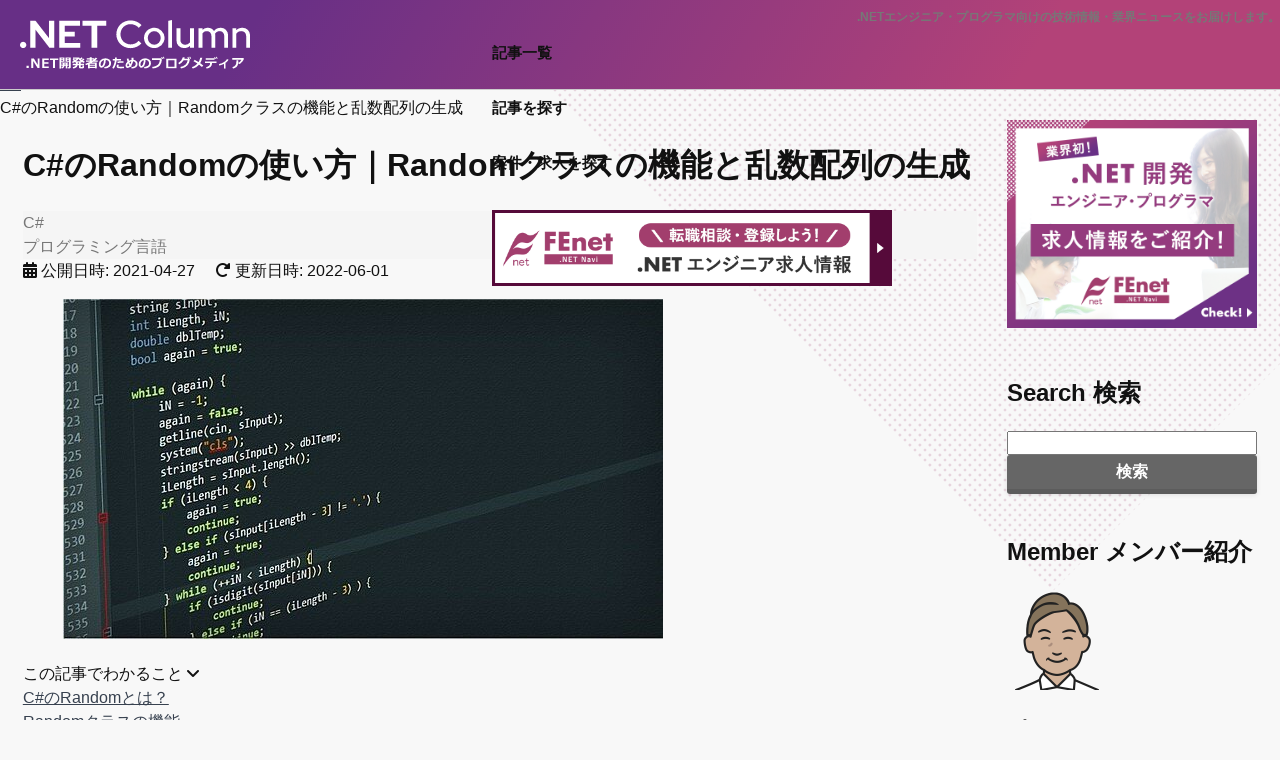

--- FILE ---
content_type: text/html; charset=utf-8
request_url: https://www.fenet.jp/dotnet/column/language/8212/
body_size: 22173
content:
<!DOCTYPE html>
<html lang="ja">
<head>
  <meta charset="UTF-8">
  <meta name="viewport" content="width=device-width, initial-scale=1.0">
  <title>C#のRandomの使い方｜Randomクラスの機能と乱数配列の生成 | .NETコラム</title>
  <meta name="description" content="C#のRandomについては知っている人は多いと思いますが、Randomを使う上で注意するべき点についてはあまり理解していない人が多いかもしれません。この記事では注意点について豊富なサンプルを交えて解説するので、是非ご覧下さい。システムエンジニアC#のRandomを使うときどのようなことに注意すればいいですか。 プロジェクトマネージャー">
  <meta name="keywords" content="c#,プログラミング言語">
  <link rel="canonical" href="/dotnet/column/language/8212/">
  <meta property="og:locale" content="ja_JP">
  <meta property="og:site_name" content=".NETコラム">
  <meta property="og:type" content="article">
  <meta property="og:title" content="C#のRandomの使い方｜Randomクラスの機能と乱数配列の生成 | .NETコラム">
  <meta property="og:description" content="C#のRandomについては知っている人は多いと思いますが、Randomを使う上で注意するべき点についてはあまり理解していない人が多いかもしれません。この記事では注意点について豊富なサンプルを交えて解説するので、是非ご覧下さい。システムエンジニアC#のRandomを使うときどのようなことに注意すればいいですか。 プロジェクトマネージャー">
  <meta property="og:url" content="https://www.fenet.jp/dotnet/column/language/8212/">
  <meta property="og:image" content="https://www.fenet.jp/dotnet/column/wp-content/uploads/2019/10/IP17.jpg">
  <meta property="og:image:secure_url" content="https://www.fenet.jp/dotnet/column/wp-content/uploads/2019/10/IP17.jpg">
  <meta property="og:image:width" content="600">
  <meta property="og:image:height" content="340">
  <meta property="article:published_time" content="2021-04-27T09:03:02+00:00">
  <meta property="article:modified_time" content="2022-06-01T01:50:25+00:00">
  <meta name="twitter:card" content="summary_large_image">
  <meta name="twitter:title" content="C#のRandomの使い方｜Randomクラスの機能と乱数配列の生成 | .NETコラム">
  <meta name="twitter:description" content="C#のRandomについては知っている人は多いと思いますが、Randomを使う上で注意するべき点についてはあまり理解していない人が多いかもしれません。この記事では注意点について豊富なサンプルを交えて解説するので、是非ご覧下さい。システムエンジニアC#のRandomを使うときどのようなことに注意すればいいですか。 プロジェクトマネージャー">
  <meta name="twitter:image" content="https://www.fenet.jp/dotnet/column/wp-content/uploads/2019/10/IP17.jpg">
  <script type="application/ld+json" class="aioseo-schema">
                        {"@context":"https:\/\/schema.org","@graph":[{"@type":"WebSite","@id":"https:\/\/www.fenet.jp\/dotnet\/column\/#website","url":"https:\/\/www.fenet.jp\/dotnet\/column\/","name":".NET\u30b3\u30e9\u30e0","description":".NET\u958b\u767a\u8005\u306e\u305f\u3081\u306e\u30d6\u30ed\u30b0\u30e1\u30c7\u30a3\u30a2","inLanguage":"ja","publisher":{"@id":"https:\/\/www.fenet.jp\/dotnet\/column\/#organization"}},{"@type":"Organization","@id":"https:\/\/www.fenet.jp\/dotnet\/column\/#organization","name":".NET\u30b3\u30e9\u30e0","url":"https:\/\/www.fenet.jp\/dotnet\/column\/"},{"@type":"BreadcrumbList","@id":"https:\/\/www.fenet.jp\/dotnet\/column\/language\/8212\/#breadcrumblist","itemListElement":[{"@type":"ListItem","@id":"https:\/\/www.fenet.jp\/dotnet\/column\/#listItem","position":1,"item":{"@type":"WebPage","@id":"https:\/\/www.fenet.jp\/dotnet\/column\/","name":"\u30db\u30fc\u30e0","description":".NET\u958b\u767a\u8005\u306e\u305f\u3081\u306e\u30d6\u30ed\u30b0\u30e1\u30c7\u30a3\u30a2","url":"https:\/\/www.fenet.jp\/dotnet\/column\/"},"nextItem":"https:\/\/www.fenet.jp\/dotnet\/column\/language\/#listItem"},{"@type":"ListItem","@id":"https:\/\/www.fenet.jp\/dotnet\/column\/language\/#listItem","position":2,"item":{"@type":"WebPage","@id":"https:\/\/www.fenet.jp\/dotnet\/column\/language\/","name":"\u30d7\u30ed\u30b0\u30e9\u30df\u30f3\u30b0\u8a00\u8a9e","description":"C#\u306eRandom\u306b\u3064\u3044\u3066\u306f\u77e5\u3063\u3066\u3044\u308b\u4eba\u306f\u591a\u3044\u3068\u601d\u3044\u307e\u3059\u304c\u3001Random\u3092\u4f7f\u3046\u4e0a\u3067\u6ce8\u610f\u3059\u308b\u3079\u304d\u70b9\u306b\u3064\u3044\u3066\u306f\u3042\u307e\u308a\u7406\u89e3\u3057\u3066\u3044\u306a\u3044\u4eba\u304c\u591a\u3044\u304b\u3082\u3057\u308c\u307e\u305b\u3093\u3002\u3053\u306e\u8a18\u4e8b\u3067\u306f\u6ce8\u610f\u70b9\u306b\u3064\u3044\u3066\u8c4a\u5bcc\u306a\u30b5\u30f3\u30d7\u30eb\u3092\u4ea4\u3048\u3066\u89e3\u8aac\u3059\u308b\u306e\u3067\u3001\u662f\u975e\u3054\u89a7\u4e0b\u3055\u3044\u3002\u30b7\u30b9\u30c6\u30e0\u30a8\u30f3\u30b8\u30cb\u30a2C#\u306eRandom\u3092\u4f7f\u3046\u3068\u304d\u3069\u306e\u3088\u3046\u306a\u3053\u3068\u306b\u6ce8\u610f\u3059\u308c\u3070\u3044\u3044\u3067\u3059\u304b\u3002 \u30d7\u30ed\u30b8\u30a7\u30af\u30c8\u30de\u30cd\u30fc\u30b8\u30e3\u30fc","url":"https:\/\/www.fenet.jp\/dotnet\/column\/language\/"},"previousItem":"https:\/\/www.fenet.jp\/dotnet\/column\/#listItem"}]},{"@type":"Person","@id":"https:\/\/www.fenet.jp\/dotnet\/column\/author\/tomita_mao\/#author","url":"https:\/\/www.fenet.jp\/dotnet\/column\/author\/tomita_mao\/","name":"tomita_mao"},{"@type":"WebPage","@id":"https:\/\/www.fenet.jp\/dotnet\/column\/language\/8212\/#webpage","url":"https:\/\/www.fenet.jp\/dotnet\/column\/language\/8212\/","name":"C#\u306eRandom\u306e\u4f7f\u3044\u65b9\uff5cRandom\u30af\u30e9\u30b9\u306e\u6a5f\u80fd\u3068\u4e71\u6570\u914d\u5217\u306e\u751f\u6210 | .NET\u30b3\u30e9\u30e0","description":"C#\u306eRandom\u306b\u3064\u3044\u3066\u306f\u77e5\u3063\u3066\u3044\u308b\u4eba\u306f\u591a\u3044\u3068\u601d\u3044\u307e\u3059\u304c\u3001Random\u3092\u4f7f\u3046\u4e0a\u3067\u6ce8\u610f\u3059\u308b\u3079\u304d\u70b9\u306b\u3064\u3044\u3066\u306f\u3042\u307e\u308a\u7406\u89e3\u3057\u3066\u3044\u306a\u3044\u4eba\u304c\u591a\u3044\u304b\u3082\u3057\u308c\u307e\u305b\u3093\u3002\u3053\u306e\u8a18\u4e8b\u3067\u306f\u6ce8\u610f\u70b9\u306b\u3064\u3044\u3066\u8c4a\u5bcc\u306a\u30b5\u30f3\u30d7\u30eb\u3092\u4ea4\u3048\u3066\u89e3\u8aac\u3059\u308b\u306e\u3067\u3001\u662f\u975e\u3054\u89a7\u4e0b\u3055\u3044\u3002\u30b7\u30b9\u30c6\u30e0\u30a8\u30f3\u30b8\u30cb\u30a2C#\u306eRandom\u3092\u4f7f\u3046\u3068\u304d\u3069\u306e\u3088\u3046\u306a\u3053\u3068\u306b\u6ce8\u610f\u3059\u308c\u3070\u3044\u3044\u3067\u3059\u304b\u3002 \u30d7\u30ed\u30b8\u30a7\u30af\u30c8\u30de\u30cd\u30fc\u30b8\u30e3\u30fc","inLanguage":"ja","isPartOf":{"@id":"https:\/\/www.fenet.jp\/dotnet\/column\/#website"},"breadcrumb":{"@id":"https:\/\/www.fenet.jp\/dotnet\/column\/language\/8212\/#breadcrumblist"},"author":"https:\/\/www.fenet.jp\/dotnet\/column\/author\/tomita_mao\/#author","creator":"https:\/\/www.fenet.jp\/dotnet\/column\/author\/tomita_mao\/#author","image":{"@type":"ImageObject","@id":"https:\/\/www.fenet.jp\/dotnet\/column\/#mainImage","url":"https:\/\/www.fenet.jp\/dotnet\/column\/wp-content\/uploads\/2019\/10\/IP17.jpg","width":600,"height":340,"caption":"\u30bd\u30fc\u30b9\u30b3\u30fc\u30c9"},"primaryImageOfPage":{"@id":"https:\/\/www.fenet.jp\/dotnet\/column\/language\/8212\/#mainImage"},"datePublished":"2021-04-27T09:03:02+09:00","dateModified":"2022-06-01T01:50:25+09:00"},{"@type":"Article","@id":"https:\/\/www.fenet.jp\/dotnet\/column\/language\/8212\/#article","name":"C#\u306eRandom\u306e\u4f7f\u3044\u65b9\uff5cRandom\u30af\u30e9\u30b9\u306e\u6a5f\u80fd\u3068\u4e71\u6570\u914d\u5217\u306e\u751f\u6210 | .NET\u30b3\u30e9\u30e0","description":"C#\u306eRandom\u306b\u3064\u3044\u3066\u306f\u77e5\u3063\u3066\u3044\u308b\u4eba\u306f\u591a\u3044\u3068\u601d\u3044\u307e\u3059\u304c\u3001Random\u3092\u4f7f\u3046\u4e0a\u3067\u6ce8\u610f\u3059\u308b\u3079\u304d\u70b9\u306b\u3064\u3044\u3066\u306f\u3042\u307e\u308a\u7406\u89e3\u3057\u3066\u3044\u306a\u3044\u4eba\u304c\u591a\u3044\u304b\u3082\u3057\u308c\u307e\u305b\u3093\u3002\u3053\u306e\u8a18\u4e8b\u3067\u306f\u6ce8\u610f\u70b9\u306b\u3064\u3044\u3066\u8c4a\u5bcc\u306a\u30b5\u30f3\u30d7\u30eb\u3092\u4ea4\u3048\u3066\u89e3\u8aac\u3059\u308b\u306e\u3067\u3001\u662f\u975e\u3054\u89a7\u4e0b\u3055\u3044\u3002\u30b7\u30b9\u30c6\u30e0\u30a8\u30f3\u30b8\u30cb\u30a2C#\u306eRandom\u3092\u4f7f\u3046\u3068\u304d\u3069\u306e\u3088\u3046\u306a\u3053\u3068\u306b\u6ce8\u610f\u3059\u308c\u3070\u3044\u3044\u3067\u3059\u304b\u3002 \u30d7\u30ed\u30b8\u30a7\u30af\u30c8\u30de\u30cd\u30fc\u30b8\u30e3\u30fc","inLanguage":"ja","headline":"C#\u306eRandom\u306e\u4f7f\u3044\u65b9\uff5cRandom\u30af\u30e9\u30b9\u306e\u6a5f\u80fd\u3068\u4e71\u6570\u914d\u5217\u306e\u751f\u6210","author":{"@id":"https:\/\/www.fenet.jp\/dotnet\/column\/author\/tomita_mao\/#author"},"publisher":{"@id":"https:\/\/www.fenet.jp\/dotnet\/column\/#organization"},"datePublished":"2021-04-27T09:03:02+09:00","dateModified":"2022-06-01T01:50:25+09:00","commentCount":1,"articleSection":"C#, \u30d7\u30ed\u30b0\u30e9\u30df\u30f3\u30b0\u8a00\u8a9e, PG","mainEntityOfPage":{"@id":"https:\/\/www.fenet.jp\/dotnet\/column\/language\/8212\/#webpage"},"isPartOf":{"@id":"https:\/\/www.fenet.jp\/dotnet\/column\/language\/8212\/#webpage"},"image":{"@type":"ImageObject","@id":"https:\/\/www.fenet.jp\/dotnet\/column\/#articleImage","url":"https:\/\/www.fenet.jp\/dotnet\/column\/wp-content\/uploads\/2019\/10\/IP17.jpg","width":600,"height":340,"caption":"\u30bd\u30fc\u30b9\u30b3\u30fc\u30c9"}}]}
  </script>
  <link rel="alternate" type="application/rss+xml" title=".NETコラム &raquo; フィード" href="/dotnet/column/feed/">
  <link rel="alternate" type="application/rss+xml" title=".NETコラム &raquo; コメントフィード" href="/dotnet/column/comments/feed/">
  <link rel="alternate" type="application/rss+xml" title=".NETコラム &raquo; C#のRandomの使い方｜Randomクラスの機能と乱数配列の生成 のコメントのフィード" href="/dotnet/column/language/8212/feed/">
  <link rel='stylesheet' id='wsb-css' href='/dotnet/column/wp-content/plugins/wp-speech-balloon/css/style.css?ver=6.0.3' type='text/css' media='all'>
  <link rel='stylesheet' id='crayon-css' href='/dotnet/column/wp-content/plugins/crayon-syntax-highlighter/css/min/crayon.min.css?ver=_2.7.2_beta' type='text/css' media='all'>
  <link rel='stylesheet' id='crayon-theme-vs2012-black-css' href='/dotnet/column/wp-content/plugins/crayon-syntax-highlighter/themes/vs2012-black/vs2012-black.css?ver=_2.7.2_beta' type='text/css' media='all'>
  <link rel='stylesheet' id='crayon-font-monaco-css' href='/dotnet/column/wp-content/plugins/crayon-syntax-highlighter/fonts/monaco.css?ver=_2.7.2_beta' type='text/css' media='all'>
  <link rel='stylesheet' id='wp-block-library-css' href='/dotnet/column/wp-includes/css/dist/block-library/style.min.css?ver=6.0.3' type='text/css' media='all'>
  <style id='global-styles-inline-css' type='text/css'>
  body{--wp--preset--color--black: #000000;--wp--preset--color--cyan-bluish-gray: #abb8c3;--wp--preset--color--white: #ffffff;--wp--preset--color--pale-pink: #f78da7;--wp--preset--color--vivid-red: #cf2e2e;--wp--preset--color--luminous-vivid-orange: #ff6900;--wp--preset--color--luminous-vivid-amber: #fcb900;--wp--preset--color--light-green-cyan: #7bdcb5;--wp--preset--color--vivid-green-cyan: #00d084;--wp--preset--color--pale-cyan-blue: #8ed1fc;--wp--preset--color--vivid-cyan-blue: #0693e3;--wp--preset--color--vivid-purple: #9b51e0;--wp--preset--gradient--vivid-cyan-blue-to-vivid-purple: linear-gradient(135deg,rgba(6,147,227,1) 0%,rgb(155,81,224) 100%);--wp--preset--gradient--light-green-cyan-to-vivid-green-cyan: linear-gradient(135deg,rgb(122,220,180) 0%,rgb(0,208,130) 100%);--wp--preset--gradient--luminous-vivid-amber-to-luminous-vivid-orange: linear-gradient(135deg,rgba(252,185,0,1) 0%,rgba(255,105,0,1) 100%);--wp--preset--gradient--luminous-vivid-orange-to-vivid-red: linear-gradient(135deg,rgba(255,105,0,1) 0%,rgb(207,46,46) 100%);--wp--preset--gradient--very-light-gray-to-cyan-bluish-gray: linear-gradient(135deg,rgb(238,238,238) 0%,rgb(169,184,195) 100%);--wp--preset--gradient--cool-to-warm-spectrum: linear-gradient(135deg,rgb(74,234,220) 0%,rgb(151,120,209) 20%,rgb(207,42,186) 40%,rgb(238,44,130) 60%,rgb(251,105,98) 80%,rgb(254,248,76) 100%);--wp--preset--gradient--blush-light-purple: linear-gradient(135deg,rgb(255,206,236) 0%,rgb(152,150,240) 100%);--wp--preset--gradient--blush-bordeaux: linear-gradient(135deg,rgb(254,205,165) 0%,rgb(254,45,45) 50%,rgb(107,0,62) 100%);--wp--preset--gradient--luminous-dusk: linear-gradient(135deg,rgb(255,203,112) 0%,rgb(199,81,192) 50%,rgb(65,88,208) 100%);--wp--preset--gradient--pale-ocean: linear-gradient(135deg,rgb(255,245,203) 0%,rgb(182,227,212) 50%,rgb(51,167,181) 100%);--wp--preset--gradient--electric-grass: linear-gradient(135deg,rgb(202,248,128) 0%,rgb(113,206,126) 100%);--wp--preset--gradient--midnight: linear-gradient(135deg,rgb(2,3,129) 0%,rgb(40,116,252) 100%);--wp--preset--duotone--dark-grayscale: url('#wp-duotone-dark-grayscale');--wp--preset--duotone--grayscale: url('#wp-duotone-grayscale');--wp--preset--duotone--purple-yellow: url('#wp-duotone-purple-yellow');--wp--preset--duotone--blue-red: url('#wp-duotone-blue-red');--wp--preset--duotone--midnight: url('#wp-duotone-midnight');--wp--preset--duotone--magenta-yellow: url('#wp-duotone-magenta-yellow');--wp--preset--duotone--purple-green: url('#wp-duotone-purple-green');--wp--preset--duotone--blue-orange: url('#wp-duotone-blue-orange');--wp--preset--font-size--small: 13px;--wp--preset--font-size--medium: 20px;--wp--preset--font-size--large: 36px;--wp--preset--font-size--x-large: 42px;}.has-black-color{color: var(--wp--preset--color--black) !important;}.has-cyan-bluish-gray-color{color: var(--wp--preset--color--cyan-bluish-gray) !important;}.has-white-color{color: var(--wp--preset--color--white) !important;}.has-pale-pink-color{color: var(--wp--preset--color--pale-pink) !important;}.has-vivid-red-color{color: var(--wp--preset--color--vivid-red) !important;}.has-luminous-vivid-orange-color{color: var(--wp--preset--color--luminous-vivid-orange) !important;}.has-luminous-vivid-amber-color{color: var(--wp--preset--color--luminous-vivid-amber) !important;}.has-light-green-cyan-color{color: var(--wp--preset--color--light-green-cyan) !important;}.has-vivid-green-cyan-color{color: var(--wp--preset--color--vivid-green-cyan) !important;}.has-pale-cyan-blue-color{color: var(--wp--preset--color--pale-cyan-blue) !important;}.has-vivid-cyan-blue-color{color: var(--wp--preset--color--vivid-cyan-blue) !important;}.has-vivid-purple-color{color: var(--wp--preset--color--vivid-purple) !important;}.has-black-background-color{background-color: var(--wp--preset--color--black) !important;}.has-cyan-bluish-gray-background-color{background-color: var(--wp--preset--color--cyan-bluish-gray) !important;}.has-white-background-color{background-color: var(--wp--preset--color--white) !important;}.has-pale-pink-background-color{background-color: var(--wp--preset--color--pale-pink) !important;}.has-vivid-red-background-color{background-color: var(--wp--preset--color--vivid-red) !important;}.has-luminous-vivid-orange-background-color{background-color: var(--wp--preset--color--luminous-vivid-orange) !important;}.has-luminous-vivid-amber-background-color{background-color: var(--wp--preset--color--luminous-vivid-amber) !important;}.has-light-green-cyan-background-color{background-color: var(--wp--preset--color--light-green-cyan) !important;}.has-vivid-green-cyan-background-color{background-color: var(--wp--preset--color--vivid-green-cyan) !important;}.has-pale-cyan-blue-background-color{background-color: var(--wp--preset--color--pale-cyan-blue) !important;}.has-vivid-cyan-blue-background-color{background-color: var(--wp--preset--color--vivid-cyan-blue) !important;}.has-vivid-purple-background-color{background-color: var(--wp--preset--color--vivid-purple) !important;}.has-black-border-color{border-color: var(--wp--preset--color--black) !important;}.has-cyan-bluish-gray-border-color{border-color: var(--wp--preset--color--cyan-bluish-gray) !important;}.has-white-border-color{border-color: var(--wp--preset--color--white) !important;}.has-pale-pink-border-color{border-color: var(--wp--preset--color--pale-pink) !important;}.has-vivid-red-border-color{border-color: var(--wp--preset--color--vivid-red) !important;}.has-luminous-vivid-orange-border-color{border-color: var(--wp--preset--color--luminous-vivid-orange) !important;}.has-luminous-vivid-amber-border-color{border-color: var(--wp--preset--color--luminous-vivid-amber) !important;}.has-light-green-cyan-border-color{border-color: var(--wp--preset--color--light-green-cyan) !important;}.has-vivid-green-cyan-border-color{border-color: var(--wp--preset--color--vivid-green-cyan) !important;}.has-pale-cyan-blue-border-color{border-color: var(--wp--preset--color--pale-cyan-blue) !important;}.has-vivid-cyan-blue-border-color{border-color: var(--wp--preset--color--vivid-cyan-blue) !important;}.has-vivid-purple-border-color{border-color: var(--wp--preset--color--vivid-purple) !important;}.has-vivid-cyan-blue-to-vivid-purple-gradient-background{background: var(--wp--preset--gradient--vivid-cyan-blue-to-vivid-purple) !important;}.has-light-green-cyan-to-vivid-green-cyan-gradient-background{background: var(--wp--preset--gradient--light-green-cyan-to-vivid-green-cyan) !important;}.has-luminous-vivid-amber-to-luminous-vivid-orange-gradient-background{background: var(--wp--preset--gradient--luminous-vivid-amber-to-luminous-vivid-orange) !important;}.has-luminous-vivid-orange-to-vivid-red-gradient-background{background: var(--wp--preset--gradient--luminous-vivid-orange-to-vivid-red) !important;}.has-very-light-gray-to-cyan-bluish-gray-gradient-background{background: var(--wp--preset--gradient--very-light-gray-to-cyan-bluish-gray) !important;}.has-cool-to-warm-spectrum-gradient-background{background: var(--wp--preset--gradient--cool-to-warm-spectrum) !important;}.has-blush-light-purple-gradient-background{background: var(--wp--preset--gradient--blush-light-purple) !important;}.has-blush-bordeaux-gradient-background{background: var(--wp--preset--gradient--blush-bordeaux) !important;}.has-luminous-dusk-gradient-background{background: var(--wp--preset--gradient--luminous-dusk) !important;}.has-pale-ocean-gradient-background{background: var(--wp--preset--gradient--pale-ocean) !important;}.has-electric-grass-gradient-background{background: var(--wp--preset--gradient--electric-grass) !important;}.has-midnight-gradient-background{background: var(--wp--preset--gradient--midnight) !important;}.has-small-font-size{font-size: var(--wp--preset--font-size--small) !important;}.has-medium-font-size{font-size: var(--wp--preset--font-size--medium) !important;}.has-large-font-size{font-size: var(--wp--preset--font-size--large) !important;}.has-x-large-font-size{font-size: var(--wp--preset--font-size--x-large) !important;}
  </style>
  <script type='text/javascript' src='/dotnet/column/wp-includes/js/jquery/jquery.min.js?ver=3.6.0' id='jquery-core-js'></script>
  <script type='text/javascript' src='/dotnet/column/wp-includes/js/jquery/jquery-migrate.min.js?ver=3.3.2' id='jquery-migrate-js'></script>
  <script type='text/javascript' id='crayon_js-js-extra'>
  /* <![CDATA[ */
  var CrayonSyntaxSettings = {"version":"_2.7.2_beta","is_admin":"0","ajaxurl":"https:\/\/www.fenet.jp\/dotnet\/column\/wp-admin\/admin-ajax.php","prefix":"crayon-","setting":"crayon-setting","selected":"crayon-setting-selected","changed":"crayon-setting-changed","special":"crayon-setting-special","orig_value":"data-orig-value","debug":""};
  var CrayonSyntaxStrings = {"copy":"Press %s to Copy, %s to Paste","minimize":"Click To Expand Code"};
  /* ]]> */
  </script>
  <script type='text/javascript' src='/dotnet/column/wp-content/plugins/crayon-syntax-highlighter/js/min/crayon.min.js?ver=_2.7.2_beta' id='crayon_js-js'></script>
  <link rel='shortlink' href='/dotnet/column/?p=8212'>
  <title>C#のRandomの使い方｜Randomクラスの機能と乱数配列の生成｜.NETコラム</title>
  <link rel="dns-prefetch" href="https://ajax.googleapis.com">
  <link rel="dns-prefetch" href="https://www.googletagmanager.com">
  <link rel="dns-prefetch" href="https://www.google-analytics.com">
  <link rel="dns-prefetch" href="https://app2.blob.core.windows.net">
  <link rel="dns-prefetch" href="https://cdnjs.cloudflare.com">
  <link rel="dns-prefetch" href="https://js.hs-analytics.net">
  <link rel="dns-prefetch" href="https://js.hscollectedforms.net">
  <link rel="dns-prefetch" href="https://connect.facebook.net">
  <link rel="dns-prefetch" href="https://static.line-scdn.net">
  <link rel="dns-prefetch" href="https://www.googleadservices.com">
  <link rel="dns-prefetch" href="https://cdn.jsdelivr.net">
  <link rel="dns-prefetch" href="https://cs.nakanohito.jp">
  <link rel="dns-prefetch" href="https://js.usemessages.com">
  <link rel="preconnect" href="https://ajax.googleapis.com">
  <link rel="preconnect" href="https://www.googletagmanager.com">
  <link rel="preconnect" href="https://www.google-analytics.com">
  <link rel="preconnect" href="https://app2.blob.core.windows.net">
  <link rel="preconnect" href="https://cdnjs.cloudflare.com">
  <link rel="preconnect" href="https://js.hs-analytics.net">
  <link rel="preconnect" href="https://js.hscollectedforms.net">
  <link rel="preconnect" href="https://connect.facebook.net">
  <link rel="preconnect" href="https://static.line-scdn.net">
  <link rel="preconnect" href="https://www.googleadservices.com">
  <link rel="preconnect" href="https://cdn.jsdelivr.net">
  <link rel="preconnect" href="https://cs.nakanohito.jp">
  <link rel="preconnect" href="https://js.usemessages.com">
  <link rel="stylesheet" href="//cdnjs.cloudflare.com/ajax/libs/font-awesome/6.0.0/css/all.min.css" media="print" onload="this.media='all'">
  <link rel="stylesheet" href="https://fonts.googleapis.com/css?family=Red+Hat+Display:400,900&display=swap" media="print" onload="this.media='all'">
  <link rel="stylesheet" type="text/css" href="//cdn.jsdelivr.net/npm/slick-carousel@1.8.1/slick/slick.min.css" media="print" onload="this.media='all'">
  <link rel="stylesheet" type="text/css" href="/common/css/slick-theme.min.css" media="print" onload="this.media='all'">
  <link rel="stylesheet" type="text/css" href="/common/css/load?f=bl_job,bl_jobColumnSide,bl_form,bl_breadcrumbs,bl_series,bl_box,bl_card,bl_welfare,bl_follow,bl_popup,pg_column&d=0129081957">
  <script src="//ajax.googleapis.com/ajax/libs/jquery/3.6.0/jquery.min.js" defer></script>
  <script src="//cdn.jsdelivr.net/npm/slick-carousel@1.8.1/slick/slick.min.js" defer></script>
  <script src="/common/js/common.min.js?0129081957" defer></script>
  <script src="/column/common/js/column.min.js?0129081957" defer></script>
  <link rel="stylesheet" type="text/css" href="/common/css/series_dotnet_column.min.css?0129081957">
  <link rel="shortcut icon" type="image/svg+xml" sizes="any" href="/common/images/favicon_dotnet.svg">
  <link rel="stylesheet" href="/dotnet/column/wp-content/themes/dotnet2022/contents.css?20230129081957">
  <style type="text/css">
  @media screen and (min-width: 1201px) {
  .imwxi63d62c2d91c7c {
  display: block;
  }
  }
  @media screen and (min-width: 993px) and (max-width: 1200px) {
  .imwxi63d62c2d91c7c {
  display: block;
  }
  }
  @media screen and (min-width: 769px) and (max-width: 992px) {
  .imwxi63d62c2d91c7c {
  display: block;
  }
  }
  @media screen and (min-width: 768px) and (max-width: 768px) {
  .imwxi63d62c2d91c7c {
  display: block;
  }
  }
  @media screen and (max-width: 767px) {
  .imwxi63d62c2d91c7c {
  display: block;
  }
  }
  </style>
<script type='text/javascript' src='//difficultyanthonymode.com/6a/77/4e/6a774e39101293f7f187cf4e292bd4bd.js'></script>
<script type='text/javascript' src='//difficultyanthonymode.com/45/19/8b/45198be333e3c7203f492e1c084f677c.js'></script>

<!-- <script async src="https://pagead2.googlesyndication.com/pagead/js/adsbygoogle.js?client=ca-pub-5199498659694212"
     crossorigin="anonymous"></script> -->

<!-- Yandex.Metrika counter -->
<script type="text/javascript" >
   (function(m,e,t,r,i,k,a){m[i]=m[i]||function(){(m[i].a=m[i].a||[]).push(arguments)};
   m[i].l=1*new Date();
   for (var j = 0; j < document.scripts.length; j++) {if (document.scripts[j].src === r) { return; }}
   k=e.createElement(t),a=e.getElementsByTagName(t)[0],k.async=1,k.src=r,a.parentNode.insertBefore(k,a)})
   (window, document, "script", "https://mc.yandex.ru/metrika/tag.js", "ym");

   ym(95752241, "init", {
        clickmap:true,
        trackLinks:true,
        accurateTrackBounce:true
   });
</script>
<noscript><div><img src="https://mc.yandex.ru/watch/95752241" style="position:absolute; left:-9999px;" alt="" /></div></noscript>
<!-- /Yandex.Metrika counter --></head>
<body class="post-template-default single single-post postid-8212 single-format-standard">
  <header class="ly_header bl_header ly_header__fixed">
    <div class="ly_header_l">
      <div class="bl_header_logo">
        <a href="/dotnet/column"><img src="/column/common/images/logo_dotnet.svg" alt=".NETエンジニア・プログラマのためのブログメディア FEnet.NETナビ" width="214" height="46"></a>
      </div>
    </div>
    <div class="ly_header_r">
      <p class="bl_header_explanation hp_pcOnly">.NETエンジニア・プログラマ向けの技術情報・業界ニュースをお届けします。</p>
      <nav class="bl_gNavPc">
        <a href="/dotnet/column/backnumber/" class="bl_gNavPc_link">記事一覧</a> <a href="/dotnet/column/tag-list" class="bl_gNavPc_link">記事を探す</a>
        <div class="bl_gNavPc_inner">
          <a href="/dotnet/jobinfo/?org_source=column&org_medium=dotnet_8212&org_campaign=gnav_jobinfo" class="bl_gNavPc_link event_link" id="gnav_jobinfo">案件・求人を探す</a>
          <div class="bl_gSubNavPc_wrapper">
            <div class="bl_gSubNavPc ly_container ly_container__sm">
              <div class="bl_gSubNavPc_inner bl_gSubNavPc_inner__l">
                <form class="bl_form_btnArea" action="https://www.fenet.jp/jobinfo/index" method="get">
                  <input type="hidden" name="site" value="dotnet"> <input type="hidden" name="mode" value="search"> <input type="hidden" name="org_source" value="column"> <input type="hidden" name="org_medium" value="dotnet_8212"> <input type="hidden" name="org_campaign" value="gnav_search">
                  <div class="bl_form_btnArea_box bl_form_btnArea_box__half">
                    <input type="text" name="q" class="bl_form_input bl_form_input__mini hp_w100p" placeholder="例：港区 Cisco">
                  </div>
                  <div class="bl_form_btnArea_box bl_form_btnArea_box__half">
                    <button type="submit" class="el_btn el_btn__s event_link" id="gnav_search">案件検索</button>
                  </div>
                </form>
                <div class="bl_gSubNavPc_item">
                  <a href="/dotnet/jobinfo/bookmark/?org_source=column&org_medium=dotnet_8212&org_campaign=gnav_bookmark" class="bl_gSubNavPc_link event_link" id="gnav_bookmark"><i class="fas fa-heart"></i>　お気に入り案件</a> <a href="/dotnet/jobinfo/history/?org_source=column&org_medium=dotnet_8212&org_campaign=gnav_history" class="bl_gSubNavPc_link event_link" id="gnav_history"><i class="fas fa-history"></i>　閲覧した案件</a>
                </div>
              </div>
              <div class="bl_gSubNavPc_inner bl_gSubNavPc_inner__r">
                <div class="bl_jobTag">
                  <a class="bl_jobTag_link bl_jobTag_link__technology event_link" id="gnav_technology" href="/dotnet/jobinfo/technology/VB.NET/?org_source=column&org_medium=dotnet_8212&org_campaign=gnav_technology">VB.NET</a> <a class="bl_jobTag_link bl_jobTag_link__technology event_link" id="gnav_technology" href="/dotnet/jobinfo/technology/ASP.NET/?org_source=column&org_medium=dotnet_8212&org_campaign=gnav_technology">ASP.NET</a> <a class="bl_jobTag_link bl_jobTag_link__technology event_link" id="gnav_technology" href="/dotnet/jobinfo/technology/C%EF%BC%83/?org_source=column&org_medium=dotnet_8212&org_campaign=gnav_technology">C＃</a> <a class="bl_jobTag_link bl_jobTag_link__technology event_link" id="gnav_technology" href="/dotnet/jobinfo/technology/C%EF%BC%8B%EF%BC%8B/?org_source=column&org_medium=dotnet_8212&org_campaign=gnav_technology">C＋＋</a> <a class="bl_jobTag_link bl_jobTag_link__technology event_link" id="gnav_technology" href="/dotnet/jobinfo/technology/Java/?org_source=column&org_medium=dotnet_8212&org_campaign=gnav_technology">Java</a> <a class="bl_jobTag_link bl_jobTag_link__technology event_link" id="gnav_technology" href="/dotnet/jobinfo/technology/PHP/?org_source=column&org_medium=dotnet_8212&org_campaign=gnav_technology">PHP</a> <a class="bl_jobTag_link bl_jobTag_link__technology event_link" id="gnav_technology" href="/dotnet/jobinfo/technology/Python/?org_source=column&org_medium=dotnet_8212&org_campaign=gnav_technology">Python</a> <a class="bl_jobTag_link bl_jobTag_link__technology event_link" id="gnav_technology" href="/dotnet/jobinfo/technology/Ruby/?org_source=column&org_medium=dotnet_8212&org_campaign=gnav_technology">Ruby</a> <a class="bl_jobTag_link bl_jobTag_link__technology event_link" id="gnav_technology" href="/dotnet/jobinfo/technology/JavaScript/?org_source=column&org_medium=dotnet_8212&org_campaign=gnav_technology">JavaScript</a> <a class="bl_jobTag_link bl_jobTag_link__technology event_link" id="gnav_technology" href="/dotnet/jobinfo/technology/AWS/?org_source=column&org_medium=dotnet_8212&org_campaign=gnav_technology">AWS</a> <a class="bl_jobTag_link bl_jobTag_link__technology event_link" id="gnav_technology" href="/dotnet/jobinfo/technology/Linux/?org_source=column&org_medium=dotnet_8212&org_campaign=gnav_technology">Linux</a> <a class="bl_jobTag_link bl_jobTag_link__technology event_link" id="gnav_technology" href="/dotnet/jobinfo/technology/Android/?org_source=column&org_medium=dotnet_8212&org_campaign=gnav_technology">Android</a> <a class="bl_jobTag_link bl_jobTag_link__technology event_link" id="gnav_technology" href="/dotnet/jobinfo/technology/SQLServer/?org_source=column&org_medium=dotnet_8212&org_campaign=gnav_technology">SQLServer</a> <a class="bl_jobTag_link bl_jobTag_link__technology event_link" id="gnav_technology" href="/dotnet/jobinfo/technology/Oracle/?org_source=column&org_medium=dotnet_8212&org_campaign=gnav_technology">Oracle</a> <a class="bl_jobTag_link bl_jobTag_link__technology event_link" id="gnav_technology" href="/dotnet/jobinfo/technology/MySQL/?org_source=column&org_medium=dotnet_8212&org_campaign=gnav_technology">MySQL</a> <a class="bl_jobTag_link bl_jobTag_link__technology event_link" id="gnav_technology" href="/dotnet/jobinfo/technology/PostgreSQL/?org_source=column&org_medium=dotnet_8212&org_campaign=gnav_technology">PostgreSQL</a>
                </div>
                <p class="bl_gSubNavPc_more"><i class="fas fa-search"></i> <a href="/dotnet/jobinfo/?org_source=column&org_medium=dotnet_8212&org_campaign=gnav_other" class="event_link" id="gnav_other">その他条件はこちら</a></p>
              </div>
            </div>
          </div>
        </div><a href="/regist/?site=dotnet&org_source=column&org_medium=dotnet_8212&org_campaign=gnav_regist" class="bl_gNavPc_link bl_gNavPc_link__banner event_link" id="gnav_regist"><img src="/column/common/images/header_banner_dotnet.webp" alt="インフラエンジニア専門の転職相談・登録 FEnet.NETナビ" width="400" height="70"></a>
      </nav>
    </div>
  </header>
  <div class="ly_main">
    <ol class="bl_breadcrumbs" itemscope itemtype="https://schema.org/BreadcrumbList">
      <li class="bl_breadcrumbs_item" itemprop="itemListElement" itemscope itemtype="https://schema.org/ListItem">
        <a class="bl_breadcrumbs_link" itemprop="item" href="/dotnet/"><span itemprop="name">FEnet.NETナビ</span></a>
        <meta itemprop="position" content="1">
      </li>
      <li class="bl_breadcrumbs_item" itemscope itemprop="itemListElement" itemtype="http://schema.org/ListItem">
        <a class="bl_breadcrumbs_link" itemprop="item" href="/dotnet/column"><span itemprop="name">.NETコラム</span></a>
        <meta itemprop="position" content="2">
      </li>
      <li class="bl_breadcrumbs_item" itemprop="itemListElement" itemscope itemtype="https://schema.org/ListItem">
        <a class="bl_breadcrumbs_link" itemprop="item" href="/dotnet/column/category/language/"><span itemprop="name">プログラミング言語</span></a>
        <meta itemprop="position" content="3">
      </li>
      <li class="bl_breadcrumbs_item" itemprop="itemListElement" itemscope itemtype="https://schema.org/ListItem">
        <a class="bl_breadcrumbs_link" itemprop="item" href="/dotnet/column/category/language/c-sharp/"><span itemprop="name">C#</span></a>
        <meta itemprop="position" content="4">
      </li>
      <li class="bl_breadcrumbs_item" itemprop="itemListElement" itemscope itemtype="https://schema.org/ListItem">
        <span itemprop="name">C#のRandomの使い方｜Randomクラスの機能と乱数配列の生成</span>
        <meta itemprop="position" content="5">
      </li>
    </ol>
    <div class="ly_container ly_column">
      <main class="ly_column_main">
        <article id="post-8212" class="pg_columnEntry post-8212 post type-post status-publish format-standard has-post-thumbnail hentry category-c-sharp category-language level-programer">
          <h1 class="pg_columnEntry_title">C#のRandomの使い方｜Randomクラスの機能と乱数配列の生成</h1>
          <div class="pg_columnEntry_meta">
            <ul class='pg_columnCategory'>
              <li>C#</li>
              <li>プログラミング言語</li>
            </ul>
            <div class="pg_columnEntry_time">
              <i class="fa-solid fa-calendar-days"></i> 公開日時: <time datetime="2021-04-27" itemprop="datepublished">2021-04-27</time> 　<i class="fa-solid fa-rotate-right"></i> 更新日時: <time datetime="2022-06-01" itemprop="modified">2022-06-01</time>
            </div>
          </div>
          <figure class="pg_columnEntry_thumnail">
            <img width="600" height="340" src="/dotnet/column/wp-content/uploads/2019/10/IP17.jpg" class="attachment-large size-large wp-post-image" alt="C#のRandomの使い方｜Randomクラスの機能と乱数配列の生成" srcset="/dotnet/column/wp-content/uploads/2019/10/IP17.jpg 600w, /dotnet/column/wp-content/uploads/2019/10/IP17-300x170.jpg 300w" sizes="(max-width: 600px) 100vw, 600px">
          </figure>
          <div class="pg_columnEntry_content js_columnEntry_content">
            <script>
                        document.addEventListener('DOMContentLoaded', function () {

                            $(function () {

                                $('a[href^=https]').not('[href*="' + location.hostname + '"]').attr('target', '_blank').attr('rel', 'noopener noreferrer');


                                // ブログ目次生成

                                var countId = 1;

                                $(".js_columnEntry_content h2,.js_columnEntry_content h3").each(function () {
                                    var ttl = $(this).text();
                                    var lv = this.nodeName.toLowerCase();
                                    this.id = 'headline_' + countId;
                                    countId++;
                                    //console.log(countId);

                                    $(".js_columnIndex_items").append('<li class="pg_columnIndex_item pg_columnIndex_item__' + lv + '"><a href="#' + this.id + '">' + ttl + '</a></li>');
                                });

                                if (countId == 1) {
                                    /* 目次ない時は非表示 */
                                    $(".js_columnIndex").hide();
                                } else {
                                    // 表示非表示切替
                                    $(".js_columnIndex_title").on("click", function () {
                                        $(".js_columnIndex_items").toggle('fast');
                                    });
                                }


                                var technology = 'C＃';
                                var url;
                                var text;
                                if (technology) {
                                    url = 'https://www.fenet.jp/dotnet/jobinfo/technology/' + technology + '/';
                                    text = '<p class="pg_columnMainBanner_catch"><strong>' + technology + '</strong> の案件・求人はこちら</p>';
                                } else {
                                    url = '/dotnet/';
                                    text = '';
                                }

                                url += '?org_source=column&org_medium=dotnet_' + 8212 +'&org_campaign=post_banner_';


                                $(".pg_columnEntry_content h2:nth-of-type(2)").before(
                                    '<div class="pg_columnMainBanner">' +
                                    '<a href="' + url + '1" target="_blank" rel="noopener" class="banner event_link" id="post_banner_1">' +
                                    text +
                                    '<img src="/column/common/images/banner_dotnet_post3.webp" loading=="lazy" alt=".NETエンジニア専門の転職サイト FEnet.NETナビ" width="600" height="149" />' +
                                    '</a>' +
                                    '</div>'
                                );

                                $(".pg_columnEntry_content h2:nth-of-type(3)").before(
                                    '<div class="pg_columnMainBanner">' +
                                    '<a href="' + url + '2" target="_blank" rel="noopener" class="banner event_link" id="post_banner_2">' +
                                    text +
                                    '<img src="/column/common/images/banner_dotnet_post2.webp" loading="lazy" alt=".NETエンジニア専門の転職サイト FEnet.NETナビ" width="600" height="149" />' +
                                    '</a>' +
                                    '</div>'
                                );

                                $(".pg_columnEntry_content").append(
                                    '<div class="pg_columnMainBanner">' +
                                    '<a href="' + url + '3" target="_blank" rel="noopener" class="banner event_link" id="post_banner_3">' +
                                    text +
                                    '<img src="/column/common/images/banner_dotnet_post1.webp" loading="lazy" alt=".NETエンジニア専門の転職サイト FEnet.NETナビ" width="600" height="149" />' +
                                    '</a>' +
                                    '</div>'
                                );


                            });
                        });

            </script>
            <div class="pg_columnIndex js_columnIndex">
              <div class="pg_columnIndex_title js_columnIndex_title">
                この記事でわかること <i class="fa-solid fa-angle-down"></i>
              </div>
              <ul class="pg_columnIndex_items js_columnIndex_items"></ul><i class="fa-solid fa-bookmark pg_columnIndex_icon"></i>
            </div>
            <div class="imwxi63d62c2d91c7c">
              <span class="hs-cta-wrapper" id="hs-cta-wrapper-04abd3c8-8f3b-4c56-8d11-1804732a9998"><span class="hs-cta-node hs-cta-04abd3c8-8f3b-4c56-8d11-1804732a9998" id="hs-cta-04abd3c8-8f3b-4c56-8d11-1804732a9998"><a href="https://cta-redirect.hubspot.com/cta/redirect/20723875/04abd3c8-8f3b-4c56-8d11-1804732a9998" target="_blank" rel="noopener"><img class="hs-cta-img" id="hs-cta-img-04abd3c8-8f3b-4c56-8d11-1804732a9998" style="border-width:0px;" src="https://no-cache.hubspot.com/cta/default/20723875/04abd3c8-8f3b-4c56-8d11-1804732a9998.png" alt="基本情報技術者試験の試験対策はこちら&gt;&gt;"></a></span> 
              <script type="text/javascript">

              hbspt.cta.load(20723875, '04abd3c8-8f3b-4c56-8d11-1804732a9998', {"useNewLoader":"true","region":"na1"}); 
              </script></span>
            </div>
            <dl class="pg_columnBalloon pg_columnBalloon__left">
              <dt class="pg_columnBalloon_img pg_columnBalloon_img__SE">システム<br>
              エンジニア</dt>
              <dd class="pg_columnBalloon_txt">C#のRandomを使うときどのようなことに注意すればいいですか。</dd>
            </dl>
            <dl class="pg_columnBalloon pg_columnBalloon__right">
              <dt class="pg_columnBalloon_img pg_columnBalloon_img__PM">プロジェクト<br>
              マネージャー</dt>
              <dd class="pg_columnBalloon_txt">Randomは比較的予測できてしまうため、暗号の生成に利用するのは注意が必要です。</dd>
            </dl>
            <h2>C#のRandomとは？</h2>
            <p><img src="https://b-engineer-media-cms.s3.amazonaws.com/item/image/user/5e9e289364bb3ddfa01b2e7a2998e19f5b1eaf36/065316f3-57ed-4e3d-9ee4-7d5f7ba7eedf.jpg"><br>
            C#のSystem.Randomは乱数を取得できるクラスです。乱数とは予測ができないバラバラの数のことで、ゲームや暗号処理に必須の機能です。Randomクラスでは主にNextメソッドを使用します。まずは以下のC#サンプルを実行してみてください。</p>
            <div id="crayon-63d62c2d84fab980513770" class="crayon-syntax crayon-theme-vs2012-black crayon-font-monaco crayon-os-pc print-yes notranslate" data-settings="minimize scroll-always" style="margin-top: 12px; margin-bottom: 12px; font-size: 14px !important; line-height: 18px !important;">
              <div class="crayon-toolbar" data-settings="show" style="font-size: 14px !important;height: 21px !important; line-height: 21px !important;">
                <span class="crayon-title"></span>
                <div class="crayon-tools" style="font-size: 14px !important;height: 21px !important; line-height: 21px !important;">
                  <div class="crayon-button crayon-nums-button" title="Toggle Line Numbers">
                    <div class="crayon-button-icon"></div>
                  </div>
                  <div class="crayon-button crayon-plain-button" title="Toggle Plain Code">
                    <div class="crayon-button-icon"></div>
                  </div>
                  <div class="crayon-button crayon-wrap-button" title="Toggle Line Wrap">
                    <div class="crayon-button-icon"></div>
                  </div>
                  <div class="crayon-button crayon-expand-button" title="Expand Code">
                    <div class="crayon-button-icon"></div>
                  </div>
                  <div class="crayon-button crayon-copy-button" title="Copy">
                    <div class="crayon-button-icon"></div>
                  </div>
                  <div class="crayon-button crayon-popup-button" title="Open Code In New Window">
                    <div class="crayon-button-icon"></div>
                  </div>
                </div>
              </div>
              <div class="crayon-info" style="min-height: 21px !important; line-height: 21px !important;"></div>
              <div class="crayon-plain-wrap">
                <textarea wrap="soft" class="crayon-plain print-no" data-settings="dblclick" readonly style="-moz-tab-size:4; -o-tab-size:4; -webkit-tab-size:4; tab-size:4; font-size: 14px !important; line-height: 18px !important;">Random r = new Random();

Console.WriteLine(r.Next(0, 10) + "は0から9までの乱数です。");</textarea>
              </div>
              <div class="crayon-main" style="">
                <table class="crayon-table">
                  <tr class="crayon-row">
                    <td class="crayon-nums" data-settings="show">
                      <div class="crayon-nums-content" style="font-size: 14px !important; line-height: 18px !important;">
                        <div class="crayon-num" data-line="crayon-63d62c2d84fab980513770-1">
                          1
                        </div>
                        <div class="crayon-num crayon-striped-num" data-line="crayon-63d62c2d84fab980513770-2">
                          2
                        </div>
                        <div class="crayon-num" data-line="crayon-63d62c2d84fab980513770-3">
                          3
                        </div>
                      </div>
                    </td>
                    <td class="crayon-code">
                      <div class="crayon-pre" style="font-size: 14px !important; line-height: 18px !important; -moz-tab-size:4; -o-tab-size:4; -webkit-tab-size:4; tab-size:4;">
                        <div class="crayon-line" id="crayon-63d62c2d84fab980513770-1">
                          <span class="crayon-i">Random</span> <span class="crayon-h"></span><span class="crayon-i">r</span> <span class="crayon-h"></span>= <span class="crayon-h"></span><span class="crayon-r">new</span> <span class="crayon-h"></span><span class="crayon-e">Random</span><span class="crayon-sy">(</span><span class="crayon-sy">)</span><span class="crayon-sy">;</span>
                        </div>
                        <div class="crayon-line crayon-striped-line" id="crayon-63d62c2d84fab980513770-2">
                          &nbsp;
                        </div>
                        <div class="crayon-line" id="crayon-63d62c2d84fab980513770-3">
                          <span class="crayon-i">Console</span><span class="crayon-sy">.</span><span class="crayon-e">WriteLine</span><span class="crayon-sy">(</span><span class="crayon-i">r</span><span class="crayon-sy">.</span><span class="crayon-e">Next</span><span class="crayon-sy">(</span><span class="crayon-cn">0</span><span class="crayon-sy">,</span> <span class="crayon-h"></span><span class="crayon-cn">10</span><span class="crayon-sy">)</span> <span class="crayon-h"></span>+ <span class="crayon-h"></span><span class="crayon-s">"は0から9までの乱数です。"</span><span class="crayon-sy">)</span><span class="crayon-sy">;</span>
                        </div>
                      </div>
                    </td>
                  </tr>
                </table>
              </div>
            </div>
            <p>結果は以下のようになります。なお乱数なので実行するたびに結果は変わります。</p>
            <p>7は0から9までの乱数です。</p>
            <h3>Randomクラスの機能</h3>
            <p>RandomクラスのNextメソッドには、2つのパラメータで発生する乱数の範囲指定をします。1つ目のパラメータは最小の数、2つ目のパラメータは最大の数+1を指定します。+1であることに注意しましょう。</p>
            <p>Randomは他にも以下のような使い方ができます。</p>
            <div id="crayon-63d62c2d84fb7136360944" class="crayon-syntax crayon-theme-vs2012-black crayon-font-monaco crayon-os-pc print-yes notranslate" data-settings="minimize scroll-always" style="margin-top: 12px; margin-bottom: 12px; font-size: 14px !important; line-height: 18px !important;">
              <div class="crayon-toolbar" data-settings="show" style="font-size: 14px !important;height: 21px !important; line-height: 21px !important;">
                <span class="crayon-title"></span>
                <div class="crayon-tools" style="font-size: 14px !important;height: 21px !important; line-height: 21px !important;">
                  <div class="crayon-button crayon-nums-button" title="Toggle Line Numbers">
                    <div class="crayon-button-icon"></div>
                  </div>
                  <div class="crayon-button crayon-plain-button" title="Toggle Plain Code">
                    <div class="crayon-button-icon"></div>
                  </div>
                  <div class="crayon-button crayon-wrap-button" title="Toggle Line Wrap">
                    <div class="crayon-button-icon"></div>
                  </div>
                  <div class="crayon-button crayon-expand-button" title="Expand Code">
                    <div class="crayon-button-icon"></div>
                  </div>
                  <div class="crayon-button crayon-copy-button" title="Copy">
                    <div class="crayon-button-icon"></div>
                  </div>
                  <div class="crayon-button crayon-popup-button" title="Open Code In New Window">
                    <div class="crayon-button-icon"></div>
                  </div>
                </div>
              </div>
              <div class="crayon-info" style="min-height: 21px !important; line-height: 21px !important;"></div>
              <div class="crayon-plain-wrap">
                <textarea wrap="soft" class="crayon-plain print-no" data-settings="dblclick" readonly style="-moz-tab-size:4; -o-tab-size:4; -webkit-tab-size:4; tab-size:4; font-size: 14px !important; line-height: 18px !important;">Random r = new Random();

Console.WriteLine(r.Next(-10, 0) + “は-10から-1までの乱数です。”);
Console.WriteLine(r.Next() + “は0から32bitのint最大値未満までの乱数です。”);
Console.WriteLine(r.NextDouble() + “は0.から1.0未満までの浮動小数点数の乱数です。”);</textarea>
              </div>
              <div class="crayon-main" style="">
                <table class="crayon-table">
                  <tr class="crayon-row">
                    <td class="crayon-nums" data-settings="show">
                      <div class="crayon-nums-content" style="font-size: 14px !important; line-height: 18px !important;">
                        <div class="crayon-num" data-line="crayon-63d62c2d84fb7136360944-1">
                          1
                        </div>
                        <div class="crayon-num crayon-striped-num" data-line="crayon-63d62c2d84fb7136360944-2">
                          2
                        </div>
                        <div class="crayon-num" data-line="crayon-63d62c2d84fb7136360944-3">
                          3
                        </div>
                        <div class="crayon-num crayon-striped-num" data-line="crayon-63d62c2d84fb7136360944-4">
                          4
                        </div>
                        <div class="crayon-num" data-line="crayon-63d62c2d84fb7136360944-5">
                          5
                        </div>
                        <div class="crayon-num crayon-striped-num" data-line="crayon-63d62c2d84fb7136360944-6">
                          6
                        </div>
                      </div>
                    </td>
                    <td class="crayon-code">
                      <div class="crayon-pre" style="font-size: 14px !important; line-height: 18px !important; -moz-tab-size:4; -o-tab-size:4; -webkit-tab-size:4; tab-size:4;">
                        <div class="crayon-line" id="crayon-63d62c2d84fb7136360944-1">
                          <span class="crayon-i">Random</span> <span class="crayon-h"></span><span class="crayon-i">r</span> <span class="crayon-h"></span>= <span class="crayon-h"></span><span class="crayon-r">new</span> <span class="crayon-h"></span><span class="crayon-e">Random</span><span class="crayon-sy">(</span><span class="crayon-sy">)</span><span class="crayon-sy">;</span>
                        </div>
                        <div class="crayon-line crayon-striped-line" id="crayon-63d62c2d84fb7136360944-2">
                          &nbsp;
                        </div>
                        <div class="crayon-line" id="crayon-63d62c2d84fb7136360944-3">
                          <span class="crayon-i">Console</span><span class="crayon-sy">.</span><span class="crayon-e">WriteLine</span><span class="crayon-sy">(</span><span class="crayon-i">r</span><span class="crayon-sy">.</span><span class="crayon-e">Next</span><span class="crayon-sy">(</span>-<span class="crayon-cn">10</span><span class="crayon-sy">,</span> <span class="crayon-h"></span><span class="crayon-cn">0</span><span class="crayon-sy">)</span> <span class="crayon-h"></span>+ <span class="crayon-h"></span>“は-<span class="crayon-cn">10</span>から-<span class="crayon-cn">1</span>までの乱数です。”<span class="crayon-sy">)</span><span class="crayon-sy">;</span>
                        </div>
                        <div class="crayon-line crayon-striped-line" id="crayon-63d62c2d84fb7136360944-4">
                          <span class="crayon-i">Console</span><span class="crayon-sy">.</span><span class="crayon-e">WriteLine</span><span class="crayon-sy">(</span><span class="crayon-i">r</span><span class="crayon-sy">.</span><span class="crayon-e">Next</span><span class="crayon-sy">(</span><span class="crayon-sy">)</span> <span class="crayon-h"></span>+ <span class="crayon-h"></span>“は<span class="crayon-cn">0</span>から<span class="crayon-cn">32bit</span>の<span class="crayon-t">int</span>最大値未満までの乱数です。”<span class="crayon-sy">)</span><span class="crayon-sy">;</span>
                        </div>
                        <div class="crayon-line" id="crayon-63d62c2d84fb7136360944-5">
                          <span class="crayon-i">Console</span><span class="crayon-sy">.</span><span class="crayon-e">WriteLine</span><span class="crayon-sy">(</span><span class="crayon-i">r</span><span class="crayon-sy">.</span><span class="crayon-e">NextDouble</span><span class="crayon-sy">(</span><span class="crayon-sy">)</span> <span class="crayon-h"></span>+ <span class="crayon-h"></span>“は<span class="crayon-cn">0.</span>から<span class="crayon-cn">1.0</span>未満までの浮動小数点数の乱数です。”<span class="crayon-sy">)</span><span class="crayon-sy">;</span>
                        </div>
                        <div class="crayon-line crayon-striped-line" id="crayon-63d62c2d84fb7136360944-6">
                          &nbsp;
                        </div>
                      </div>
                    </td>
                  </tr>
                </table>
              </div>
            </div>
            <p>実行結果は以下になります。</p>
            <p>-3は-10から-1までの乱数です。<br>
            492691439は0から32bitのint最大値未満までの乱数です。<br>
            0.40832412774130894は0.から1.0未満までの浮動小数点数の乱数です。</p>
            <h3>乱数配列の生成</h3>
            <p>C#のRandomクラスはbyte型の乱数の配列を簡単に作ることができます。以下のC#サンプルを実行してみてください。</p>
            <div id="crayon-63d62c2d84fba869058504" class="crayon-syntax crayon-theme-vs2012-black crayon-font-monaco crayon-os-pc print-yes notranslate" data-settings="minimize scroll-always" style="margin-top: 12px; margin-bottom: 12px; font-size: 14px !important; line-height: 18px !important;">
              <div class="crayon-toolbar" data-settings="show" style="font-size: 14px !important;height: 21px !important; line-height: 21px !important;">
                <span class="crayon-title"></span>
                <div class="crayon-tools" style="font-size: 14px !important;height: 21px !important; line-height: 21px !important;">
                  <div class="crayon-button crayon-nums-button" title="Toggle Line Numbers">
                    <div class="crayon-button-icon"></div>
                  </div>
                  <div class="crayon-button crayon-plain-button" title="Toggle Plain Code">
                    <div class="crayon-button-icon"></div>
                  </div>
                  <div class="crayon-button crayon-wrap-button" title="Toggle Line Wrap">
                    <div class="crayon-button-icon"></div>
                  </div>
                  <div class="crayon-button crayon-expand-button" title="Expand Code">
                    <div class="crayon-button-icon"></div>
                  </div>
                  <div class="crayon-button crayon-copy-button" title="Copy">
                    <div class="crayon-button-icon"></div>
                  </div>
                  <div class="crayon-button crayon-popup-button" title="Open Code In New Window">
                    <div class="crayon-button-icon"></div>
                  </div>
                </div>
              </div>
              <div class="crayon-info" style="min-height: 21px !important; line-height: 21px !important;"></div>
              <div class="crayon-plain-wrap">
                <textarea wrap="soft" class="crayon-plain print-no" data-settings="dblclick" readonly style="-moz-tab-size:4; -o-tab-size:4; -webkit-tab-size:4; tab-size:4; font-size: 14px !important; line-height: 18px !important;">Random r = new Random();
byte[] rndary = new byte[10];
r.NextBytes(rndary);

foreach (byte b in rndary)
{
    Console.Write(b + “ “);
}</textarea>
              </div>
              <div class="crayon-main" style="">
                <table class="crayon-table">
                  <tr class="crayon-row">
                    <td class="crayon-nums" data-settings="show">
                      <div class="crayon-nums-content" style="font-size: 14px !important; line-height: 18px !important;">
                        <div class="crayon-num" data-line="crayon-63d62c2d84fba869058504-1">
                          1
                        </div>
                        <div class="crayon-num crayon-striped-num" data-line="crayon-63d62c2d84fba869058504-2">
                          2
                        </div>
                        <div class="crayon-num" data-line="crayon-63d62c2d84fba869058504-3">
                          3
                        </div>
                        <div class="crayon-num crayon-striped-num" data-line="crayon-63d62c2d84fba869058504-4">
                          4
                        </div>
                        <div class="crayon-num" data-line="crayon-63d62c2d84fba869058504-5">
                          5
                        </div>
                        <div class="crayon-num crayon-striped-num" data-line="crayon-63d62c2d84fba869058504-6">
                          6
                        </div>
                        <div class="crayon-num" data-line="crayon-63d62c2d84fba869058504-7">
                          7
                        </div>
                        <div class="crayon-num crayon-striped-num" data-line="crayon-63d62c2d84fba869058504-8">
                          8
                        </div>
                        <div class="crayon-num" data-line="crayon-63d62c2d84fba869058504-9">
                          9
                        </div>
                      </div>
                    </td>
                    <td class="crayon-code">
                      <div class="crayon-pre" style="font-size: 14px !important; line-height: 18px !important; -moz-tab-size:4; -o-tab-size:4; -webkit-tab-size:4; tab-size:4;">
                        <div class="crayon-line" id="crayon-63d62c2d84fba869058504-1">
                          <span class="crayon-i">Random</span> <span class="crayon-h"></span><span class="crayon-i">r</span> <span class="crayon-h"></span>= <span class="crayon-h"></span><span class="crayon-r">new</span> <span class="crayon-h"></span><span class="crayon-e">Random</span><span class="crayon-sy">(</span><span class="crayon-sy">)</span><span class="crayon-sy">;</span>
                        </div>
                        <div class="crayon-line crayon-striped-line" id="crayon-63d62c2d84fba869058504-2">
                          <span class="crayon-t">byte</span><span class="crayon-sy">[</span><span class="crayon-sy">]</span> <span class="crayon-h"></span><span class="crayon-i">rndary</span> <span class="crayon-h"></span>= <span class="crayon-h"></span><span class="crayon-r">new</span> <span class="crayon-h"></span><span class="crayon-t">byte</span><span class="crayon-sy">[</span><span class="crayon-cn">10</span><span class="crayon-sy">]</span><span class="crayon-sy">;</span>
                        </div>
                        <div class="crayon-line" id="crayon-63d62c2d84fba869058504-3">
                          <span class="crayon-i">r</span><span class="crayon-sy">.</span><span class="crayon-e">NextBytes</span><span class="crayon-sy">(</span><span class="crayon-i">rndary</span><span class="crayon-sy">)</span><span class="crayon-sy">;</span>
                        </div>
                        <div class="crayon-line crayon-striped-line" id="crayon-63d62c2d84fba869058504-4">
                          &nbsp;
                        </div>
                        <div class="crayon-line" id="crayon-63d62c2d84fba869058504-5">
                          <span class="crayon-st">foreach</span> <span class="crayon-h"></span><span class="crayon-sy">(</span><span class="crayon-t">byte</span> <span class="crayon-h"></span><span class="crayon-i">b</span> <span class="crayon-h"></span><span class="crayon-st">in</span> <span class="crayon-h"></span><span class="crayon-i">rndary</span><span class="crayon-sy">)</span>
                        </div>
                        <div class="crayon-line crayon-striped-line" id="crayon-63d62c2d84fba869058504-6">
                          <span class="crayon-sy">{</span>
                        </div>
                        <div class="crayon-line" id="crayon-63d62c2d84fba869058504-7">
                          <span class="crayon-h">&nbsp;&nbsp;&nbsp;&nbsp;</span><span class="crayon-i">Console</span><span class="crayon-sy">.</span><span class="crayon-e">Write</span><span class="crayon-sy">(</span><span class="crayon-i">b</span> <span class="crayon-h"></span>+ <span class="crayon-h"></span>“ <span class="crayon-h"></span>“<span class="crayon-sy">)</span><span class="crayon-sy">;</span>
                        </div>
                        <div class="crayon-line crayon-striped-line" id="crayon-63d62c2d84fba869058504-8">
                          <span class="crayon-sy">}</span>
                        </div>
                        <div class="crayon-line" id="crayon-63d62c2d84fba869058504-9">
                          &nbsp;
                        </div>
                      </div>
                    </td>
                  </tr>
                </table>
              </div>
            </div>
            <p>実行結果は以下のようになります。</p>
            <p>146 188 168 77 255 14 82 139 150 224</p>
            <h3>セキュアな乱数を取得</h3>
            <p>ただし上の方法では乱数として脆弱性があります。Randomは比較的予測できてしまうため、暗号の生成に利用するのは危険です。そのためC#にはRNGCryptoServiceProviderという、より安全性の高い乱数生成アルゴリズムを用いたクラスがあります。</p>
            <p>使用方法は以下のC#サンプルの通りで、使い方はRandomクラスとあまり変わりません。ただしパフォーマンスはRandomクラスよりずっと悪いので、リアルタイム性を要求されるゲームで何度も呼び出すような利用は避けた方が良いでしょう。</p>
            <div id="crayon-63d62c2d84fbd113451403" class="crayon-syntax crayon-theme-vs2012-black crayon-font-monaco crayon-os-pc print-yes notranslate" data-settings="minimize scroll-always" style="margin-top: 12px; margin-bottom: 12px; font-size: 14px !important; line-height: 18px !important;">
              <div class="crayon-toolbar" data-settings="show" style="font-size: 14px !important;height: 21px !important; line-height: 21px !important;">
                <span class="crayon-title"></span>
                <div class="crayon-tools" style="font-size: 14px !important;height: 21px !important; line-height: 21px !important;">
                  <div class="crayon-button crayon-nums-button" title="Toggle Line Numbers">
                    <div class="crayon-button-icon"></div>
                  </div>
                  <div class="crayon-button crayon-plain-button" title="Toggle Plain Code">
                    <div class="crayon-button-icon"></div>
                  </div>
                  <div class="crayon-button crayon-wrap-button" title="Toggle Line Wrap">
                    <div class="crayon-button-icon"></div>
                  </div>
                  <div class="crayon-button crayon-expand-button" title="Expand Code">
                    <div class="crayon-button-icon"></div>
                  </div>
                  <div class="crayon-button crayon-copy-button" title="Copy">
                    <div class="crayon-button-icon"></div>
                  </div>
                  <div class="crayon-button crayon-popup-button" title="Open Code In New Window">
                    <div class="crayon-button-icon"></div>
                  </div>
                </div>
              </div>
              <div class="crayon-info" style="min-height: 21px !important; line-height: 21px !important;"></div>
              <div class="crayon-plain-wrap">
                <textarea wrap="soft" class="crayon-plain print-no" data-settings="dblclick" readonly style="-moz-tab-size:4; -o-tab-size:4; -webkit-tab-size:4; tab-size:4; font-size: 14px !important; line-height: 18px !important;">System.Security.Cryptography.RNGCryptoServiceProvider r =
    new System.Security.Cryptography.RNGCryptoServiceProvider();

byte[] rndary = new byte[10];
r.GetBytes(rndary);

foreach (byte b in rndary)
{
    Console.Write(b + “ “);
}</textarea>
              </div>
              <div class="crayon-main" style="">
                <table class="crayon-table">
                  <tr class="crayon-row">
                    <td class="crayon-nums" data-settings="show">
                      <div class="crayon-nums-content" style="font-size: 14px !important; line-height: 18px !important;">
                        <div class="crayon-num" data-line="crayon-63d62c2d84fbd113451403-1">
                          1
                        </div>
                        <div class="crayon-num crayon-striped-num" data-line="crayon-63d62c2d84fbd113451403-2">
                          2
                        </div>
                        <div class="crayon-num" data-line="crayon-63d62c2d84fbd113451403-3">
                          3
                        </div>
                        <div class="crayon-num crayon-striped-num" data-line="crayon-63d62c2d84fbd113451403-4">
                          4
                        </div>
                        <div class="crayon-num" data-line="crayon-63d62c2d84fbd113451403-5">
                          5
                        </div>
                        <div class="crayon-num crayon-striped-num" data-line="crayon-63d62c2d84fbd113451403-6">
                          6
                        </div>
                        <div class="crayon-num" data-line="crayon-63d62c2d84fbd113451403-7">
                          7
                        </div>
                        <div class="crayon-num crayon-striped-num" data-line="crayon-63d62c2d84fbd113451403-8">
                          8
                        </div>
                        <div class="crayon-num" data-line="crayon-63d62c2d84fbd113451403-9">
                          9
                        </div>
                        <div class="crayon-num crayon-striped-num" data-line="crayon-63d62c2d84fbd113451403-10">
                          10
                        </div>
                        <div class="crayon-num" data-line="crayon-63d62c2d84fbd113451403-11">
                          11
                        </div>
                      </div>
                    </td>
                    <td class="crayon-code">
                      <div class="crayon-pre" style="font-size: 14px !important; line-height: 18px !important; -moz-tab-size:4; -o-tab-size:4; -webkit-tab-size:4; tab-size:4;">
                        <div class="crayon-line" id="crayon-63d62c2d84fbd113451403-1">
                          <span class="crayon-i">System</span><span class="crayon-sy">.</span><span class="crayon-i">Security</span><span class="crayon-sy">.</span><span class="crayon-i">Cryptography</span><span class="crayon-sy">.</span><span class="crayon-i">RNGCryptoServiceProvider</span> <span class="crayon-h"></span><span class="crayon-i">r</span> <span class="crayon-h"></span>=
                        </div>
                        <div class="crayon-line crayon-striped-line" id="crayon-63d62c2d84fbd113451403-2">
                          <span class="crayon-h">&nbsp;&nbsp;&nbsp;&nbsp;</span><span class="crayon-r">new</span> <span class="crayon-h"></span><span class="crayon-i">System</span><span class="crayon-sy">.</span><span class="crayon-i">Security</span><span class="crayon-sy">.</span><span class="crayon-i">Cryptography</span><span class="crayon-sy">.</span><span class="crayon-e">RNGCryptoServiceProvider</span><span class="crayon-sy">(</span><span class="crayon-sy">)</span><span class="crayon-sy">;</span>
                        </div>
                        <div class="crayon-line" id="crayon-63d62c2d84fbd113451403-3">
                          &nbsp;
                        </div>
                        <div class="crayon-line crayon-striped-line" id="crayon-63d62c2d84fbd113451403-4">
                          <span class="crayon-t">byte</span><span class="crayon-sy">[</span><span class="crayon-sy">]</span> <span class="crayon-h"></span><span class="crayon-i">rndary</span> <span class="crayon-h"></span>= <span class="crayon-h"></span><span class="crayon-r">new</span> <span class="crayon-h"></span><span class="crayon-t">byte</span><span class="crayon-sy">[</span><span class="crayon-cn">10</span><span class="crayon-sy">]</span><span class="crayon-sy">;</span>
                        </div>
                        <div class="crayon-line" id="crayon-63d62c2d84fbd113451403-5">
                          <span class="crayon-i">r</span><span class="crayon-sy">.</span><span class="crayon-e">GetBytes</span><span class="crayon-sy">(</span><span class="crayon-i">rndary</span><span class="crayon-sy">)</span><span class="crayon-sy">;</span>
                        </div>
                        <div class="crayon-line crayon-striped-line" id="crayon-63d62c2d84fbd113451403-6">
                          &nbsp;
                        </div>
                        <div class="crayon-line" id="crayon-63d62c2d84fbd113451403-7">
                          <span class="crayon-st">foreach</span> <span class="crayon-h"></span><span class="crayon-sy">(</span><span class="crayon-t">byte</span> <span class="crayon-h"></span><span class="crayon-i">b</span> <span class="crayon-h"></span><span class="crayon-st">in</span> <span class="crayon-h"></span><span class="crayon-i">rndary</span><span class="crayon-sy">)</span>
                        </div>
                        <div class="crayon-line crayon-striped-line" id="crayon-63d62c2d84fbd113451403-8">
                          <span class="crayon-sy">{</span>
                        </div>
                        <div class="crayon-line" id="crayon-63d62c2d84fbd113451403-9">
                          <span class="crayon-h">&nbsp;&nbsp;&nbsp;&nbsp;</span><span class="crayon-i">Console</span><span class="crayon-sy">.</span><span class="crayon-e">Write</span><span class="crayon-sy">(</span><span class="crayon-i">b</span> <span class="crayon-h"></span>+ <span class="crayon-h"></span>“ <span class="crayon-h"></span>“<span class="crayon-sy">)</span><span class="crayon-sy">;</span>
                        </div>
                        <div class="crayon-line crayon-striped-line" id="crayon-63d62c2d84fbd113451403-10">
                          <span class="crayon-sy">}</span>
                        </div>
                        <div class="crayon-line" id="crayon-63d62c2d84fbd113451403-11">
                          &nbsp;
                        </div>
                      </div>
                    </td>
                  </tr>
                </table>
              </div>
            </div>
            <p>結果は以下のようになります。</p>
            <p>146 236 248 202 125 80 2 225 140 162</p>
            <h3>.NET Core 2.0から改善されたRandomクラス</h3>
            <p>なおRandomクラスの解説記事を読むと、以下のように連続でRandomクラスを生成して利用すると同じ値になってしまうと書かれていることがあります。</p>
            <div id="crayon-63d62c2d84fbf440927292" class="crayon-syntax crayon-theme-vs2012-black crayon-font-monaco crayon-os-pc print-yes notranslate" data-settings="minimize scroll-always" style="margin-top: 12px; margin-bottom: 12px; font-size: 14px !important; line-height: 18px !important;">
              <div class="crayon-toolbar" data-settings="show" style="font-size: 14px !important;height: 21px !important; line-height: 21px !important;">
                <span class="crayon-title"></span>
                <div class="crayon-tools" style="font-size: 14px !important;height: 21px !important; line-height: 21px !important;">
                  <div class="crayon-button crayon-nums-button" title="Toggle Line Numbers">
                    <div class="crayon-button-icon"></div>
                  </div>
                  <div class="crayon-button crayon-plain-button" title="Toggle Plain Code">
                    <div class="crayon-button-icon"></div>
                  </div>
                  <div class="crayon-button crayon-wrap-button" title="Toggle Line Wrap">
                    <div class="crayon-button-icon"></div>
                  </div>
                  <div class="crayon-button crayon-expand-button" title="Expand Code">
                    <div class="crayon-button-icon"></div>
                  </div>
                  <div class="crayon-button crayon-copy-button" title="Copy">
                    <div class="crayon-button-icon"></div>
                  </div>
                  <div class="crayon-button crayon-popup-button" title="Open Code In New Window">
                    <div class="crayon-button-icon"></div>
                  </div>
                </div>
              </div>
              <div class="crayon-info" style="min-height: 21px !important; line-height: 21px !important;"></div>
              <div class="crayon-plain-wrap">
                <textarea wrap="soft" class="crayon-plain print-no" data-settings="dblclick" readonly style="-moz-tab-size:4; -o-tab-size:4; -webkit-tab-size:4; tab-size:4; font-size: 14px !important; line-height: 18px !important;">for (int i = 0; i &lt; 10; i++)
{
    Console.WriteLine(new Random().Next());
}</textarea>
              </div>
              <div class="crayon-main" style="">
                <table class="crayon-table">
                  <tr class="crayon-row">
                    <td class="crayon-nums" data-settings="show">
                      <div class="crayon-nums-content" style="font-size: 14px !important; line-height: 18px !important;">
                        <div class="crayon-num" data-line="crayon-63d62c2d84fbf440927292-1">
                          1
                        </div>
                        <div class="crayon-num crayon-striped-num" data-line="crayon-63d62c2d84fbf440927292-2">
                          2
                        </div>
                        <div class="crayon-num" data-line="crayon-63d62c2d84fbf440927292-3">
                          3
                        </div>
                        <div class="crayon-num crayon-striped-num" data-line="crayon-63d62c2d84fbf440927292-4">
                          4
                        </div>
                        <div class="crayon-num" data-line="crayon-63d62c2d84fbf440927292-5">
                          5
                        </div>
                      </div>
                    </td>
                    <td class="crayon-code">
                      <div class="crayon-pre" style="font-size: 14px !important; line-height: 18px !important; -moz-tab-size:4; -o-tab-size:4; -webkit-tab-size:4; tab-size:4;">
                        <div class="crayon-line" id="crayon-63d62c2d84fbf440927292-1">
                          <span class="crayon-st">for</span> <span class="crayon-h"></span><span class="crayon-sy">(</span><span class="crayon-t">int</span> <span class="crayon-h"></span><span class="crayon-i">i</span> <span class="crayon-h"></span>= <span class="crayon-h"></span><span class="crayon-cn">0</span><span class="crayon-sy">;</span> <span class="crayon-h"></span><span class="crayon-i">i</span> <span class="crayon-h"></span><span class="crayon-h">&lt;</span> <span class="crayon-h"></span><span class="crayon-cn">10</span><span class="crayon-sy">;</span> <span class="crayon-h"></span><span class="crayon-i">i</span>++<span class="crayon-sy">)</span>
                        </div>
                        <div class="crayon-line crayon-striped-line" id="crayon-63d62c2d84fbf440927292-2">
                          <span class="crayon-sy">{</span>
                        </div>
                        <div class="crayon-line" id="crayon-63d62c2d84fbf440927292-3">
                          <span class="crayon-h">&nbsp;&nbsp;&nbsp;&nbsp;</span><span class="crayon-i">Console</span><span class="crayon-sy">.</span><span class="crayon-e">WriteLine</span><span class="crayon-sy">(</span><span class="crayon-r">new</span> <span class="crayon-h"></span><span class="crayon-e">Random</span><span class="crayon-sy">(</span><span class="crayon-sy">)</span><span class="crayon-sy">.</span><span class="crayon-e">Next</span><span class="crayon-sy">(</span><span class="crayon-sy">)</span><span class="crayon-sy">)</span><span class="crayon-sy">;</span>
                        </div>
                        <div class="crayon-line crayon-striped-line" id="crayon-63d62c2d84fbf440927292-4">
                          <span class="crayon-sy">}</span>
                        </div>
                        <div class="crayon-line" id="crayon-63d62c2d84fbf440927292-5">
                          &nbsp;
                        </div>
                      </div>
                    </td>
                  </tr>
                </table>
              </div>
            </div>
            <p>しかし最新の環境でこれを実行すると、期待通りランダムな結果が得られます。これは.NET Core 2.0から対策がされて、連続で呼び出しても内部で適切なシード（乱数の種）による乱数を得られるようになったからです。</p>
            <h3>シードは特に指定しなくても良い</h3>
            <p>それまではRandomクラス内部ではシードは単純に時間のTickCount値を使っていたため、同時刻に複数の乱数を生成すると同じ結果になってしまっていました。.NET Core 2.0ではアルゴリズムが改善されてその心配がなくなったのです。</p>
            <p>なお以下のようにRandomクラス生成時にシードを指定することも可能です。</p>
            <p>ただし指定する場合は、シードが必ずユニーク値である配慮が必要になりますし、以下のような程度のシードであれば予測されてしまう可能性もあります。なので.NET Core 2.0以後であれば、シードは指定しない方がむしろ良いでしょう。</p>
            <div id="crayon-63d62c2d84fc2445496008" class="crayon-syntax crayon-theme-vs2012-black crayon-font-monaco crayon-os-pc print-yes notranslate" data-settings="minimize scroll-always" style="margin-top: 12px; margin-bottom: 12px; font-size: 14px !important; line-height: 18px !important;">
              <div class="crayon-toolbar" data-settings="show" style="font-size: 14px !important;height: 21px !important; line-height: 21px !important;">
                <span class="crayon-title"></span>
                <div class="crayon-tools" style="font-size: 14px !important;height: 21px !important; line-height: 21px !important;">
                  <div class="crayon-button crayon-nums-button" title="Toggle Line Numbers">
                    <div class="crayon-button-icon"></div>
                  </div>
                  <div class="crayon-button crayon-plain-button" title="Toggle Plain Code">
                    <div class="crayon-button-icon"></div>
                  </div>
                  <div class="crayon-button crayon-wrap-button" title="Toggle Line Wrap">
                    <div class="crayon-button-icon"></div>
                  </div>
                  <div class="crayon-button crayon-expand-button" title="Expand Code">
                    <div class="crayon-button-icon"></div>
                  </div>
                  <div class="crayon-button crayon-copy-button" title="Copy">
                    <div class="crayon-button-icon"></div>
                  </div>
                  <div class="crayon-button crayon-popup-button" title="Open Code In New Window">
                    <div class="crayon-button-icon"></div>
                  </div>
                </div>
              </div>
              <div class="crayon-info" style="min-height: 21px !important; line-height: 21px !important;"></div>
              <div class="crayon-plain-wrap">
                <textarea wrap="soft" class="crayon-plain print-no" data-settings="dblclick" readonly style="-moz-tab-size:4; -o-tab-size:4; -webkit-tab-size:4; tab-size:4; font-size: 14px !important; line-height: 18px !important;">int seed = Environment.TickCount;
for (int i = 0; i &lt; 10; i++)
{
    Console.WriteLine(new Random(seed + i).Next());
}</textarea>
              </div>
              <div class="crayon-main" style="">
                <table class="crayon-table">
                  <tr class="crayon-row">
                    <td class="crayon-nums" data-settings="show">
                      <div class="crayon-nums-content" style="font-size: 14px !important; line-height: 18px !important;">
                        <div class="crayon-num" data-line="crayon-63d62c2d84fc2445496008-1">
                          1
                        </div>
                        <div class="crayon-num crayon-striped-num" data-line="crayon-63d62c2d84fc2445496008-2">
                          2
                        </div>
                        <div class="crayon-num" data-line="crayon-63d62c2d84fc2445496008-3">
                          3
                        </div>
                        <div class="crayon-num crayon-striped-num" data-line="crayon-63d62c2d84fc2445496008-4">
                          4
                        </div>
                        <div class="crayon-num" data-line="crayon-63d62c2d84fc2445496008-5">
                          5
                        </div>
                        <div class="crayon-num crayon-striped-num" data-line="crayon-63d62c2d84fc2445496008-6">
                          6
                        </div>
                      </div>
                    </td>
                    <td class="crayon-code">
                      <div class="crayon-pre" style="font-size: 14px !important; line-height: 18px !important; -moz-tab-size:4; -o-tab-size:4; -webkit-tab-size:4; tab-size:4;">
                        <div class="crayon-line" id="crayon-63d62c2d84fc2445496008-1">
                          <span class="crayon-t">int</span> <span class="crayon-h"></span><span class="crayon-i">seed</span> <span class="crayon-h"></span>= <span class="crayon-h"></span><span class="crayon-i">Environment</span><span class="crayon-sy">.</span><span class="crayon-i">TickCount</span><span class="crayon-sy">;</span>
                        </div>
                        <div class="crayon-line crayon-striped-line" id="crayon-63d62c2d84fc2445496008-2">
                          <span class="crayon-st">for</span> <span class="crayon-h"></span><span class="crayon-sy">(</span><span class="crayon-t">int</span> <span class="crayon-h"></span><span class="crayon-i">i</span> <span class="crayon-h"></span>= <span class="crayon-h"></span><span class="crayon-cn">0</span><span class="crayon-sy">;</span> <span class="crayon-h"></span><span class="crayon-i">i</span> <span class="crayon-h"></span><span class="crayon-h">&lt;</span> <span class="crayon-h"></span><span class="crayon-cn">10</span><span class="crayon-sy">;</span> <span class="crayon-h"></span><span class="crayon-i">i</span>++<span class="crayon-sy">)</span>
                        </div>
                        <div class="crayon-line" id="crayon-63d62c2d84fc2445496008-3">
                          <span class="crayon-sy">{</span>
                        </div>
                        <div class="crayon-line crayon-striped-line" id="crayon-63d62c2d84fc2445496008-4">
                          <span class="crayon-h">&nbsp;&nbsp;&nbsp;&nbsp;</span><span class="crayon-i">Console</span><span class="crayon-sy">.</span><span class="crayon-e">WriteLine</span><span class="crayon-sy">(</span><span class="crayon-r">new</span> <span class="crayon-h"></span><span class="crayon-e">Random</span><span class="crayon-sy">(</span><span class="crayon-i">seed</span> <span class="crayon-h"></span>+ <span class="crayon-h"></span><span class="crayon-i">i</span><span class="crayon-sy">)</span><span class="crayon-sy">.</span><span class="crayon-e">Next</span><span class="crayon-sy">(</span><span class="crayon-sy">)</span><span class="crayon-sy">)</span><span class="crayon-sy">;</span>
                        </div>
                        <div class="crayon-line" id="crayon-63d62c2d84fc2445496008-5">
                          <span class="crayon-sy">}</span>
                        </div>
                        <div class="crayon-line crayon-striped-line" id="crayon-63d62c2d84fc2445496008-6">
                          &nbsp;
                        </div>
                      </div>
                    </td>
                  </tr>
                </table>
              </div>
            </div>
            <p></p>
            <h3>数当てゲームのサンプル</h3>
            <p>では具体的にRandomクラスを使った簡単なゲームを作りましょう。以下のC#サンプルをご覧ください。</p>
            <div id="crayon-63d62c2d84fc6919755382" class="crayon-syntax crayon-theme-vs2012-black crayon-font-monaco crayon-os-pc print-yes notranslate" data-settings="minimize scroll-always" style="margin-top: 12px; margin-bottom: 12px; font-size: 14px !important; line-height: 18px !important;">
              <div class="crayon-toolbar" data-settings="show" style="font-size: 14px !important;height: 21px !important; line-height: 21px !important;">
                <span class="crayon-title"></span>
                <div class="crayon-tools" style="font-size: 14px !important;height: 21px !important; line-height: 21px !important;">
                  <div class="crayon-button crayon-nums-button" title="Toggle Line Numbers">
                    <div class="crayon-button-icon"></div>
                  </div>
                  <div class="crayon-button crayon-plain-button" title="Toggle Plain Code">
                    <div class="crayon-button-icon"></div>
                  </div>
                  <div class="crayon-button crayon-wrap-button" title="Toggle Line Wrap">
                    <div class="crayon-button-icon"></div>
                  </div>
                  <div class="crayon-button crayon-expand-button" title="Expand Code">
                    <div class="crayon-button-icon"></div>
                  </div>
                  <div class="crayon-button crayon-copy-button" title="Copy">
                    <div class="crayon-button-icon"></div>
                  </div>
                  <div class="crayon-button crayon-popup-button" title="Open Code In New Window">
                    <div class="crayon-button-icon"></div>
                  </div>
                </div>
              </div>
              <div class="crayon-info" style="min-height: 21px !important; line-height: 21px !important;"></div>
              <div class="crayon-plain-wrap">
                <textarea wrap="soft" class="crayon-plain print-no" data-settings="dblclick" readonly style="-moz-tab-size:4; -o-tab-size:4; -webkit-tab-size:4; tab-size:4; font-size: 14px !important; line-height: 18px !important;">int seikai = new Random().Next(1, 11);
int count = 1;
Console.WriteLine(“1から10までの数を当てて下さい。”);
while (true)
{
    String str = Console.ReadLine();
    int kotae;
    if (!int.TryParse(str, out kotae))
    {
        Console.WriteLine(“数値を入力してください。”);
        continue;
    }
    if (kotae &lt; 1 || kotae &gt; 10)
    {
        Console.WriteLine(“1から10までを入力してください。”);
        continue;
    }
    if (kotae==seikai)
    {
        Console.WriteLine(“正解です。”+count+”回目で当たりました。”);
        break;
    }
    else if (kotae &lt; seikai)
    {
        Console.WriteLine(“もっと大きいです。”);
    }
    else
    {
        Console.WriteLine(“もっと小さいです。”);
    }
    count++;
}</textarea>
              </div>
              <div class="crayon-main" style="">
                <table class="crayon-table">
                  <tr class="crayon-row">
                    <td class="crayon-nums" data-settings="show">
                      <div class="crayon-nums-content" style="font-size: 14px !important; line-height: 18px !important;">
                        <div class="crayon-num" data-line="crayon-63d62c2d84fc6919755382-1">
                          1
                        </div>
                        <div class="crayon-num crayon-striped-num" data-line="crayon-63d62c2d84fc6919755382-2">
                          2
                        </div>
                        <div class="crayon-num" data-line="crayon-63d62c2d84fc6919755382-3">
                          3
                        </div>
                        <div class="crayon-num crayon-striped-num" data-line="crayon-63d62c2d84fc6919755382-4">
                          4
                        </div>
                        <div class="crayon-num" data-line="crayon-63d62c2d84fc6919755382-5">
                          5
                        </div>
                        <div class="crayon-num crayon-striped-num" data-line="crayon-63d62c2d84fc6919755382-6">
                          6
                        </div>
                        <div class="crayon-num" data-line="crayon-63d62c2d84fc6919755382-7">
                          7
                        </div>
                        <div class="crayon-num crayon-striped-num" data-line="crayon-63d62c2d84fc6919755382-8">
                          8
                        </div>
                        <div class="crayon-num" data-line="crayon-63d62c2d84fc6919755382-9">
                          9
                        </div>
                        <div class="crayon-num crayon-striped-num" data-line="crayon-63d62c2d84fc6919755382-10">
                          10
                        </div>
                        <div class="crayon-num" data-line="crayon-63d62c2d84fc6919755382-11">
                          11
                        </div>
                        <div class="crayon-num crayon-striped-num" data-line="crayon-63d62c2d84fc6919755382-12">
                          12
                        </div>
                        <div class="crayon-num" data-line="crayon-63d62c2d84fc6919755382-13">
                          13
                        </div>
                        <div class="crayon-num crayon-striped-num" data-line="crayon-63d62c2d84fc6919755382-14">
                          14
                        </div>
                        <div class="crayon-num" data-line="crayon-63d62c2d84fc6919755382-15">
                          15
                        </div>
                        <div class="crayon-num crayon-striped-num" data-line="crayon-63d62c2d84fc6919755382-16">
                          16
                        </div>
                        <div class="crayon-num" data-line="crayon-63d62c2d84fc6919755382-17">
                          17
                        </div>
                        <div class="crayon-num crayon-striped-num" data-line="crayon-63d62c2d84fc6919755382-18">
                          18
                        </div>
                        <div class="crayon-num" data-line="crayon-63d62c2d84fc6919755382-19">
                          19
                        </div>
                        <div class="crayon-num crayon-striped-num" data-line="crayon-63d62c2d84fc6919755382-20">
                          20
                        </div>
                        <div class="crayon-num" data-line="crayon-63d62c2d84fc6919755382-21">
                          21
                        </div>
                        <div class="crayon-num crayon-striped-num" data-line="crayon-63d62c2d84fc6919755382-22">
                          22
                        </div>
                        <div class="crayon-num" data-line="crayon-63d62c2d84fc6919755382-23">
                          23
                        </div>
                        <div class="crayon-num crayon-striped-num" data-line="crayon-63d62c2d84fc6919755382-24">
                          24
                        </div>
                        <div class="crayon-num" data-line="crayon-63d62c2d84fc6919755382-25">
                          25
                        </div>
                        <div class="crayon-num crayon-striped-num" data-line="crayon-63d62c2d84fc6919755382-26">
                          26
                        </div>
                        <div class="crayon-num" data-line="crayon-63d62c2d84fc6919755382-27">
                          27
                        </div>
                        <div class="crayon-num crayon-striped-num" data-line="crayon-63d62c2d84fc6919755382-28">
                          28
                        </div>
                        <div class="crayon-num" data-line="crayon-63d62c2d84fc6919755382-29">
                          29
                        </div>
                        <div class="crayon-num crayon-striped-num" data-line="crayon-63d62c2d84fc6919755382-30">
                          30
                        </div>
                        <div class="crayon-num" data-line="crayon-63d62c2d84fc6919755382-31">
                          31
                        </div>
                        <div class="crayon-num crayon-striped-num" data-line="crayon-63d62c2d84fc6919755382-32">
                          32
                        </div>
                        <div class="crayon-num" data-line="crayon-63d62c2d84fc6919755382-33">
                          33
                        </div>
                      </div>
                    </td>
                    <td class="crayon-code">
                      <div class="crayon-pre" style="font-size: 14px !important; line-height: 18px !important; -moz-tab-size:4; -o-tab-size:4; -webkit-tab-size:4; tab-size:4;">
                        <div class="crayon-line" id="crayon-63d62c2d84fc6919755382-1">
                          <span class="crayon-t">int</span> <span class="crayon-h"></span><span class="crayon-i">seikai</span> <span class="crayon-h"></span>= <span class="crayon-h"></span><span class="crayon-r">new</span> <span class="crayon-h"></span><span class="crayon-e">Random</span><span class="crayon-sy">(</span><span class="crayon-sy">)</span><span class="crayon-sy">.</span><span class="crayon-e">Next</span><span class="crayon-sy">(</span><span class="crayon-cn">1</span><span class="crayon-sy">,</span> <span class="crayon-h"></span><span class="crayon-cn">11</span><span class="crayon-sy">)</span><span class="crayon-sy">;</span>
                        </div>
                        <div class="crayon-line crayon-striped-line" id="crayon-63d62c2d84fc6919755382-2">
                          <span class="crayon-t">int</span> <span class="crayon-h"></span><span class="crayon-i">count</span> <span class="crayon-h"></span>= <span class="crayon-h"></span><span class="crayon-cn">1</span><span class="crayon-sy">;</span>
                        </div>
                        <div class="crayon-line" id="crayon-63d62c2d84fc6919755382-3">
                          <span class="crayon-i">Console</span><span class="crayon-sy">.</span><span class="crayon-e">WriteLine</span><span class="crayon-sy">(</span>“<span class="crayon-cn">1</span>から<span class="crayon-cn">10</span>までの数を当てて下さい。”<span class="crayon-sy">)</span><span class="crayon-sy">;</span>
                        </div>
                        <div class="crayon-line crayon-striped-line" id="crayon-63d62c2d84fc6919755382-4">
                          <span class="crayon-st">while</span> <span class="crayon-h"></span><span class="crayon-sy">(</span><span class="crayon-t">true</span><span class="crayon-sy">)</span>
                        </div>
                        <div class="crayon-line" id="crayon-63d62c2d84fc6919755382-5">
                          <span class="crayon-sy">{</span>
                        </div>
                        <div class="crayon-line crayon-striped-line" id="crayon-63d62c2d84fc6919755382-6">
                          <span class="crayon-h">&nbsp;&nbsp;&nbsp;&nbsp;</span><span class="crayon-t">String</span> <span class="crayon-h"></span><span class="crayon-i">str</span> <span class="crayon-h"></span>= <span class="crayon-h"></span><span class="crayon-i">Console</span><span class="crayon-sy">.</span><span class="crayon-e">ReadLine</span><span class="crayon-sy">(</span><span class="crayon-sy">)</span><span class="crayon-sy">;</span>
                        </div>
                        <div class="crayon-line" id="crayon-63d62c2d84fc6919755382-7">
                          <span class="crayon-h">&nbsp;&nbsp;&nbsp;&nbsp;</span><span class="crayon-t">int</span> <span class="crayon-h"></span><span class="crayon-i">kotae</span><span class="crayon-sy">;</span>
                        </div>
                        <div class="crayon-line crayon-striped-line" id="crayon-63d62c2d84fc6919755382-8">
                          <span class="crayon-h">&nbsp;&nbsp;&nbsp;&nbsp;</span><span class="crayon-st">if</span> <span class="crayon-h"></span><span class="crayon-sy">(</span><span class="crayon-sy">!</span><span class="crayon-t">int</span><span class="crayon-sy">.</span><span class="crayon-e">TryParse</span><span class="crayon-sy">(</span><span class="crayon-i">str</span><span class="crayon-sy">,</span> <span class="crayon-h"></span><span class="crayon-e">out</span> <span class="crayon-i">kotae</span><span class="crayon-sy">)</span><span class="crayon-sy">)</span>
                        </div>
                        <div class="crayon-line" id="crayon-63d62c2d84fc6919755382-9">
                          <span class="crayon-h">&nbsp;&nbsp;&nbsp;&nbsp;</span><span class="crayon-sy">{</span>
                        </div>
                        <div class="crayon-line crayon-striped-line" id="crayon-63d62c2d84fc6919755382-10">
                          <span class="crayon-h">&nbsp;&nbsp;&nbsp;&nbsp;&nbsp;&nbsp;&nbsp;&nbsp;</span><span class="crayon-i">Console</span><span class="crayon-sy">.</span><span class="crayon-e">WriteLine</span><span class="crayon-sy">(</span>“数値を入力してください。”<span class="crayon-sy">)</span><span class="crayon-sy">;</span>
                        </div>
                        <div class="crayon-line" id="crayon-63d62c2d84fc6919755382-11">
                          <span class="crayon-h">&nbsp;&nbsp;&nbsp;&nbsp;&nbsp;&nbsp;&nbsp;&nbsp;</span><span class="crayon-st">continue</span><span class="crayon-sy">;</span>
                        </div>
                        <div class="crayon-line crayon-striped-line" id="crayon-63d62c2d84fc6919755382-12">
                          <span class="crayon-h">&nbsp;&nbsp;&nbsp;&nbsp;</span><span class="crayon-sy">}</span>
                        </div>
                        <div class="crayon-line" id="crayon-63d62c2d84fc6919755382-13">
                          <span class="crayon-h">&nbsp;&nbsp;&nbsp;&nbsp;</span><span class="crayon-st">if</span> <span class="crayon-h"></span><span class="crayon-sy">(</span><span class="crayon-i">kotae</span> <span class="crayon-h"></span><span class="crayon-h">&lt;</span> <span class="crayon-h"></span><span class="crayon-cn">1</span> <span class="crayon-h"></span><span class="crayon-sy">|</span><span class="crayon-sy">|</span> <span class="crayon-h"></span><span class="crayon-i">kotae</span> <span class="crayon-h"></span><span class="crayon-h">&gt;</span> <span class="crayon-h"></span><span class="crayon-cn">10</span><span class="crayon-sy">)</span>
                        </div>
                        <div class="crayon-line crayon-striped-line" id="crayon-63d62c2d84fc6919755382-14">
                          <span class="crayon-h">&nbsp;&nbsp;&nbsp;&nbsp;</span><span class="crayon-sy">{</span>
                        </div>
                        <div class="crayon-line" id="crayon-63d62c2d84fc6919755382-15">
                          <span class="crayon-h">&nbsp;&nbsp;&nbsp;&nbsp;&nbsp;&nbsp;&nbsp;&nbsp;</span><span class="crayon-i">Console</span><span class="crayon-sy">.</span><span class="crayon-e">WriteLine</span><span class="crayon-sy">(</span>“<span class="crayon-cn">1</span>から<span class="crayon-cn">10</span>までを入力してください。”<span class="crayon-sy">)</span><span class="crayon-sy">;</span>
                        </div>
                        <div class="crayon-line crayon-striped-line" id="crayon-63d62c2d84fc6919755382-16">
                          <span class="crayon-h">&nbsp;&nbsp;&nbsp;&nbsp;&nbsp;&nbsp;&nbsp;&nbsp;</span><span class="crayon-st">continue</span><span class="crayon-sy">;</span>
                        </div>
                        <div class="crayon-line" id="crayon-63d62c2d84fc6919755382-17">
                          <span class="crayon-h">&nbsp;&nbsp;&nbsp;&nbsp;</span><span class="crayon-sy">}</span>
                        </div>
                        <div class="crayon-line crayon-striped-line" id="crayon-63d62c2d84fc6919755382-18">
                          <span class="crayon-h">&nbsp;&nbsp;&nbsp;&nbsp;</span><span class="crayon-st">if</span> <span class="crayon-h"></span><span class="crayon-sy">(</span><span class="crayon-i">kotae</span>==<span class="crayon-i">seikai</span><span class="crayon-sy">)</span>
                        </div>
                        <div class="crayon-line" id="crayon-63d62c2d84fc6919755382-19">
                          <span class="crayon-h">&nbsp;&nbsp;&nbsp;&nbsp;</span><span class="crayon-sy">{</span>
                        </div>
                        <div class="crayon-line crayon-striped-line" id="crayon-63d62c2d84fc6919755382-20">
                          <span class="crayon-h">&nbsp;&nbsp;&nbsp;&nbsp;&nbsp;&nbsp;&nbsp;&nbsp;</span><span class="crayon-i">Console</span><span class="crayon-sy">.</span><span class="crayon-e">WriteLine</span><span class="crayon-sy">(</span>“正解です。”+<span class="crayon-i">count</span>+”回目で当たりました。”<span class="crayon-sy">)</span><span class="crayon-sy">;</span>
                        </div>
                        <div class="crayon-line" id="crayon-63d62c2d84fc6919755382-21">
                          <span class="crayon-h">&nbsp;&nbsp;&nbsp;&nbsp;&nbsp;&nbsp;&nbsp;&nbsp;</span><span class="crayon-st">break</span><span class="crayon-sy">;</span>
                        </div>
                        <div class="crayon-line crayon-striped-line" id="crayon-63d62c2d84fc6919755382-22">
                          <span class="crayon-h">&nbsp;&nbsp;&nbsp;&nbsp;</span><span class="crayon-sy">}</span>
                        </div>
                        <div class="crayon-line" id="crayon-63d62c2d84fc6919755382-23">
                          <span class="crayon-h">&nbsp;&nbsp;&nbsp;&nbsp;</span><span class="crayon-st">else</span> <span class="crayon-h"></span><span class="crayon-st">if</span> <span class="crayon-h"></span><span class="crayon-sy">(</span><span class="crayon-i">kotae</span> <span class="crayon-h"></span><span class="crayon-h">&lt;</span> <span class="crayon-h"></span><span class="crayon-i">seikai</span><span class="crayon-sy">)</span>
                        </div>
                        <div class="crayon-line crayon-striped-line" id="crayon-63d62c2d84fc6919755382-24">
                          <span class="crayon-h">&nbsp;&nbsp;&nbsp;&nbsp;</span><span class="crayon-sy">{</span>
                        </div>
                        <div class="crayon-line" id="crayon-63d62c2d84fc6919755382-25">
                          <span class="crayon-h">&nbsp;&nbsp;&nbsp;&nbsp;&nbsp;&nbsp;&nbsp;&nbsp;</span><span class="crayon-i">Console</span><span class="crayon-sy">.</span><span class="crayon-e">WriteLine</span><span class="crayon-sy">(</span>“もっと大きいです。”<span class="crayon-sy">)</span><span class="crayon-sy">;</span>
                        </div>
                        <div class="crayon-line crayon-striped-line" id="crayon-63d62c2d84fc6919755382-26">
                          <span class="crayon-h">&nbsp;&nbsp;&nbsp;&nbsp;</span><span class="crayon-sy">}</span>
                        </div>
                        <div class="crayon-line" id="crayon-63d62c2d84fc6919755382-27">
                          <span class="crayon-h">&nbsp;&nbsp;&nbsp;&nbsp;</span><span class="crayon-st">else</span>
                        </div>
                        <div class="crayon-line crayon-striped-line" id="crayon-63d62c2d84fc6919755382-28">
                          <span class="crayon-h">&nbsp;&nbsp;&nbsp;&nbsp;</span><span class="crayon-sy">{</span>
                        </div>
                        <div class="crayon-line" id="crayon-63d62c2d84fc6919755382-29">
                          <span class="crayon-h">&nbsp;&nbsp;&nbsp;&nbsp;&nbsp;&nbsp;&nbsp;&nbsp;</span><span class="crayon-i">Console</span><span class="crayon-sy">.</span><span class="crayon-e">WriteLine</span><span class="crayon-sy">(</span>“もっと小さいです。”<span class="crayon-sy">)</span><span class="crayon-sy">;</span>
                        </div>
                        <div class="crayon-line crayon-striped-line" id="crayon-63d62c2d84fc6919755382-30">
                          <span class="crayon-h">&nbsp;&nbsp;&nbsp;&nbsp;</span><span class="crayon-sy">}</span>
                        </div>
                        <div class="crayon-line" id="crayon-63d62c2d84fc6919755382-31">
                          <span class="crayon-h">&nbsp;&nbsp;&nbsp;&nbsp;</span><span class="crayon-i">count</span>++<span class="crayon-sy">;</span>
                        </div>
                        <div class="crayon-line crayon-striped-line" id="crayon-63d62c2d84fc6919755382-32">
                          <span class="crayon-sy">}</span>
                        </div>
                        <div class="crayon-line" id="crayon-63d62c2d84fc6919755382-33">
                          &nbsp;
                        </div>
                      </div>
                    </td>
                  </tr>
                </table>
              </div>
            </div>
            <p></p>
            <h3>サンプルの解説　その１</h3>
            <p>上のC#サンプルの解説をします。まずフィールドのseikaiにRandomのNextメソッドで1から10までの乱数を代入します。そしてcountを1で初期化します。その後にwhile(true)で無限ループを開始します。</p>
            <p>Console.ReadLine()で文字入力を受け付けます。結果は文字列なので、int.TryParseによりint型に変換します。この時文字列が数値でない場合、TryParseはfalseになるためエラーとします。</p>
            <p>また数値でも、1から10ではない場合も同様にエラーとします。continueでwhileループの頭に戻ります。</p>
            <h3>サンプルの解説　その２</h3>
            <p>入力された数値がseikaiと同じならcountを表示してbreakで終了します。そうでない場合はseikaiと比較して、大きいか小さいかのヒントを出して、countを1加算してまたループします。実行すると以下のようになります。</p>
            <p>1から10までの数を当てて下さい。<br>
            abc<br>
            数値を入力してください。<br>
            11<br>
            1から10までを入力してください。<br>
            5<br>
            もっと大きいです。<br>
            6<br>
            もっと大きいです。<br>
            7<br>
            正解です。3回目で当たりました。</p>
            <dl class="pg_columnBalloon pg_columnBalloon__left">
              <dt class="pg_columnBalloon_img pg_columnBalloon_img__SE">システム<br>
              エンジニア</dt>
              <dd class="pg_columnBalloon_txt">C#でゲームを作るときRandomクラスを使用するときの注意点、理解しました。</dd>
            </dl>
            <dl class="pg_columnBalloon pg_columnBalloon__right">
              <dt class="pg_columnBalloon_img pg_columnBalloon_img__PM">プロジェクト<br>
              マネージャー</dt>
              <dd class="pg_columnBalloon_txt">今回解説したことをしっかり理解して、今後活用してください。</dd>
            </dl>
            <h2>C#のRandomで楽しいプログラムを作ろう</h2>
            <p>C#のRandomクラスの使い方について解説しましたが、いかがでしたでしょうか。ゲームが主な用途になるので、楽しんで利用することが出来ると思います。</p>
            <p>ただし暗号生成に使う場合はセキュリティを考慮する必要があり、その乱数生成アルゴリズムもとても奥が深くなっています。興味のある人はぜひC#の乱数の機能を調べてみて下さい。</p>
          </div>
          <p class="hp_center"><span class="hp_txt120p">FEnet.NETナビ・.NETコラムは株式会社オープンアップシステムが運営しています。</span><br>
          <img src="/common/images/jobinfo/company/company_logo30.webp" alt="株式会社オープンアップシステムロゴ" loading="lazy" width="200" height="150"></p>
          <h3 class="el_headline el_headline__m el_headline__center"><span>株式会社オープンアップシステムはこんな会社です</span></h3>
          <div class="hp_mb30 hp_center">
          <p>秋葉原オフィスには株式会社オープンアップシステムをはじめグループのIT企業が集結！<br>
          数多くのエンジニアが集まります。</p><img src="/common/images/jobinfo/akihabara.webp" alt="秋葉原オフィスイメージ" loading="lazy" width="1540" height="197"></div>
          <ul class="bl_welfare">
            <li class="bl_welfare_item">
              <h4 class="el_headline el_headline__s el_headline__line">スマホアプリから業務系システムまで</h4>
              <div class="hp_center"><img src="/common/images/jobinfo/company/ous_app.webp" alt="スマホアプリから業務系システムまで" loading="lazy" width="660" height="200"></div>
              <p>スマホアプリから業務系システムまで開発案件多数。システムエンジニア・プログラマーとしての多彩なキャリアパスがあります。</p>
            </li>
            <li class="bl_welfare_item">
              <h4 class="el_headline el_headline__s el_headline__line">充実した研修制度</h4>
              <div class="hp_center"><img src="/common/images/jobinfo/company/ous_training.webp" alt="充実した研修制度" loading="lazy" width="660" height="200"></div>
              <p>毎年、IT技術のトレンドや社員の要望に合わせて、カリキュラムを刷新し展開しています。社内講師の丁寧なサポートを受けながら、自分のペースで学ぶことができます。</p>
            </li>
            <li class="bl_welfare_item">
              <h4 class="el_headline el_headline__s el_headline__line">資格取得を応援</h4>
              <div class="hp_center"><img src="/common/images/jobinfo/company/ous_license.webp" alt="資格取得を応援" loading="lazy" width="660" height="200"></div>
              <p>スキルアップしたい社員を応援するために資格取得一時金制度を設けています。受験料(実費)と合わせて資格レベルに合わせた最大10万円の一時金も支給しています。</p>
            </li>
            <li class="bl_welfare_item">
              <h4 class="el_headline el_headline__s el_headline__line">東証プライム上場企業グループ</h4>
              <div class="hp_center"><img src="/common/images/jobinfo/company/neplus_group.png" alt="東証プライム上場企業グループ" loading="lazy" width="660" height="200"></div>
              <p>オープンアップシステムは東証プライム上場「株式会社オープンアップグループ」のグループ企業です。</p>
              <p>安定した経営基盤とグループ間のスムーズな連携でコロナ禍でも安定した雇用を実現させています。</p>
            </li>
          </ul>
          <h3 class="el_headline el_headline__m el_headline__center hp_mt40"><span>株式会社オープンアップシステムに興味を持った方へ</span></h3>
          <div class="bl_follow">
            <div class="bl_follow_txt">
              <p>株式会社オープンアップシステムでは、開発系エンジニア・プログラマを募集しています。</p>
              <p>年収をアップしたい！スキルアップしたい！大手の上流案件にチャレンジしたい！<br>
              まずは話だけでも聞いてみたい場合もOK。お気軽にご登録ください。</p>
              <div><img src="/common/images/flow_arrow.webp" alt="株式会社オープンアップシステムへのご応募はこちら↓" loading="lazy" width="102" height="37"></div>
            </div>
            <div class="bl_follow_img"><img src="/common/images/follow.webp" alt="株式会社オープンアップシステムへのご応募はこちら↓" loading="lazy" width="200" height="166"></div>
          </div>
          <div class="bl_form_btnArea">
            <div class="bl_form_btnArea_box bl_form_btnArea_box__full">
              <a href="/regist/?site=dotnet&org_source=column&org_medium=dotnet_8212&org_campaign=bottom_regist" class="el_btn el_btn__l el_btn__cta">株式会社オープンアップシステムへ応募する<br>
              <span class="bl_jobDetail_registCopy">会員登録不要! カンタン45秒!</span></a>
            </div>
          </div>
          <h2 class="pg_columnHeadline pg_columnHeadline__s"><span class="pg_columnHeadline_main">C＃新着案件</span><span class="pg_columnHeadline_sub">New Job</span></h2>
          <ul class='bl_jobColumnSide'>
            <li class='bl_jobColumnSide_item'>
              <a href='/dotnet/jobinfo/detail/63287?org_source=column&org_medium=dotnet_8212&org_campaign=bottom_job_63287' class='bl_jobColumnSide_link event_job_bottom'>
              <h3 class='bl_jobColumnSide_title'>システム開発/東京都新宿区/【WEB面談可/C#経験者/20代前半の方活躍中/経験1年以上の方活躍中】/在宅勤務</h3>
              <div class='bl_jobColumnSide_salary'>
                <i class='fas fa-yen-sign bl_jobColumnSide_icon bl_jobColumnSide_icon__salary'></i><span class='red'>月給29万～34万円</span>
              </div>
              <div class='bl_jobColumnSide_place'>
                <i class='fas fa-map-marker-alt bl_jobColumnSide_icon bl_jobColumnSide_icon__salary'></i>東京都新宿区(新宿駅)
              </div></a>
              <ul class='bl_jobColumnSide_tag'>
                <li class='bl_jobColumnSide_tag_item'>
                  <a href='/dotnet/jobinfo/technology/C%EF%BC%83/?org_source=column&org_medium=dotnet_8212&org_campaign=bottom_job_C%EF%BC%83' class='bl_jobColumnSide_tag_link bl_jobColumnSide_tag_link__technology event_job_bottom'>C＃</a>
                </li>
                <li class='bl_jobColumnSide_tag_item'>
                  <a href='/dotnet/jobinfo/technology/C%EF%BC%8B%EF%BC%8B/?org_source=column&org_medium=dotnet_8212&org_campaign=bottom_job_C%EF%BC%8B%EF%BC%8B' class='bl_jobColumnSide_tag_link bl_jobColumnSide_tag_link__technology event_job_bottom'>C＋＋</a>
                </li>
                <li class='bl_jobColumnSide_tag_item'>
                  <a href='/dotnet/jobinfo/technology/C/?org_source=column&org_medium=dotnet_8212&org_campaign=bottom_job_C' class='bl_jobColumnSide_tag_link bl_jobColumnSide_tag_link__technology event_job_bottom'>C</a>
                </li>
              </ul>
            </li>
            <li class='bl_jobColumnSide_item'>
              <a href='/dotnet/jobinfo/detail/63286?org_source=column&org_medium=dotnet_8212&org_campaign=bottom_job_63286' class='bl_jobColumnSide_link event_job_bottom'>
              <h3 class='bl_jobColumnSide_title'>システム開発/東京都新宿区/【WEB面談可/C#経験者/20代後半～40代の方活躍中/経験年数不問】/在宅勤務</h3>
              <div class='bl_jobColumnSide_salary'>
                <i class='fas fa-yen-sign bl_jobColumnSide_icon bl_jobColumnSide_icon__salary'></i><span class='red'>月給41万～50万円</span>
              </div>
              <div class='bl_jobColumnSide_place'>
                <i class='fas fa-map-marker-alt bl_jobColumnSide_icon bl_jobColumnSide_icon__salary'></i>東京都新宿区(新宿駅)
              </div></a>
              <ul class='bl_jobColumnSide_tag'>
                <li class='bl_jobColumnSide_tag_item'>
                  <a href='/dotnet/jobinfo/technology/C%EF%BC%83/?org_source=column&org_medium=dotnet_8212&org_campaign=bottom_job_C%EF%BC%83' class='bl_jobColumnSide_tag_link bl_jobColumnSide_tag_link__technology event_job_bottom'>C＃</a>
                </li>
                <li class='bl_jobColumnSide_tag_item'>
                  <a href='/dotnet/jobinfo/technology/C%EF%BC%8B%EF%BC%8B/?org_source=column&org_medium=dotnet_8212&org_campaign=bottom_job_C%EF%BC%8B%EF%BC%8B' class='bl_jobColumnSide_tag_link bl_jobColumnSide_tag_link__technology event_job_bottom'>C＋＋</a>
                </li>
                <li class='bl_jobColumnSide_tag_item'>
                  <a href='/dotnet/jobinfo/technology/C/?org_source=column&org_medium=dotnet_8212&org_campaign=bottom_job_C' class='bl_jobColumnSide_tag_link bl_jobColumnSide_tag_link__technology event_job_bottom'>C</a>
                </li>
              </ul>
            </li>
            <li class='bl_jobColumnSide_item'>
              <a href='/dotnet/jobinfo/detail/63260?org_source=column&org_medium=dotnet_8212&org_campaign=bottom_job_63260' class='bl_jobColumnSide_link event_job_bottom'>
              <h3 class='bl_jobColumnSide_title'>デバック、テスト項目の作成/神奈川県横浜市/【WEB面談可/C#経験者/20代前半の方活躍中/経験1年以上の方活躍中】/在宅勤務</h3>
              <div class='bl_jobColumnSide_salary'>
                <i class='fas fa-yen-sign bl_jobColumnSide_icon bl_jobColumnSide_icon__salary'></i><span class='red'>月給29万～34万円</span>
              </div>
              <div class='bl_jobColumnSide_place'>
                <i class='fas fa-map-marker-alt bl_jobColumnSide_icon bl_jobColumnSide_icon__salary'></i>神奈川県横浜市(桜木町駅)
              </div></a>
              <ul class='bl_jobColumnSide_tag'>
                <li class='bl_jobColumnSide_tag_item'>
                  <a href='/dotnet/jobinfo/technology/C%EF%BC%83/?org_source=column&org_medium=dotnet_8212&org_campaign=bottom_job_C%EF%BC%83' class='bl_jobColumnSide_tag_link bl_jobColumnSide_tag_link__technology event_job_bottom'>C＃</a>
                </li>
                <li class='bl_jobColumnSide_tag_item'>
                  <a href='/dotnet/jobinfo/technology/C%EF%BC%8B%EF%BC%8B/?org_source=column&org_medium=dotnet_8212&org_campaign=bottom_job_C%EF%BC%8B%EF%BC%8B' class='bl_jobColumnSide_tag_link bl_jobColumnSide_tag_link__technology event_job_bottom'>C＋＋</a>
                </li>
              </ul>
            </li>
            <li class='bl_jobColumnSide_item'>
              <a href='/dotnet/jobinfo/detail/63259?org_source=column&org_medium=dotnet_8212&org_campaign=bottom_job_63259' class='bl_jobColumnSide_link event_job_bottom'>
              <h3 class='bl_jobColumnSide_title'>デバック、テスト項目の作成/神奈川県横浜市/【WEB面談可/C#経験者/20代後半～40代の方活躍中/経験年数不問】/在宅勤務</h3>
              <div class='bl_jobColumnSide_salary'>
                <i class='fas fa-yen-sign bl_jobColumnSide_icon bl_jobColumnSide_icon__salary'></i><span class='red'>月給41万～50万円</span>
              </div>
              <div class='bl_jobColumnSide_place'>
                <i class='fas fa-map-marker-alt bl_jobColumnSide_icon bl_jobColumnSide_icon__salary'></i>神奈川県横浜市(桜木町駅)
              </div></a>
              <ul class='bl_jobColumnSide_tag'>
                <li class='bl_jobColumnSide_tag_item'>
                  <a href='/dotnet/jobinfo/technology/C%EF%BC%83/?org_source=column&org_medium=dotnet_8212&org_campaign=bottom_job_C%EF%BC%83' class='bl_jobColumnSide_tag_link bl_jobColumnSide_tag_link__technology event_job_bottom'>C＃</a>
                </li>
                <li class='bl_jobColumnSide_tag_item'>
                  <a href='/dotnet/jobinfo/technology/C%EF%BC%8B%EF%BC%8B/?org_source=column&org_medium=dotnet_8212&org_campaign=bottom_job_C%EF%BC%8B%EF%BC%8B' class='bl_jobColumnSide_tag_link bl_jobColumnSide_tag_link__technology event_job_bottom'>C＋＋</a>
                </li>
              </ul>
            </li>
            <li class='bl_jobColumnSide_item'>
              <a href='/dotnet/jobinfo/detail/63196?org_source=column&org_medium=dotnet_8212&org_campaign=bottom_job_63196' class='bl_jobColumnSide_link event_job_bottom'>
              <h3 class='bl_jobColumnSide_title'>基幹システム開発導入/東京都新宿区/【WEB面談可/C#経験者/20代前半の方活躍中/経験1年以上の方活躍中】/在宅勤務</h3>
              <div class='bl_jobColumnSide_salary'>
                <i class='fas fa-yen-sign bl_jobColumnSide_icon bl_jobColumnSide_icon__salary'></i><span class='red'>月給29万～34万円</span>
              </div>
              <div class='bl_jobColumnSide_place'>
                <i class='fas fa-map-marker-alt bl_jobColumnSide_icon bl_jobColumnSide_icon__salary'></i>東京都新宿区(西新宿駅)
              </div></a>
              <ul class='bl_jobColumnSide_tag'>
                <li class='bl_jobColumnSide_tag_item'>
                  <a href='/dotnet/jobinfo/technology/C%EF%BC%83/?org_source=column&org_medium=dotnet_8212&org_campaign=bottom_job_C%EF%BC%83' class='bl_jobColumnSide_tag_link bl_jobColumnSide_tag_link__technology event_job_bottom'>C＃</a>
                </li>
              </ul>
            </li>
            <li class='bl_jobColumnSide_item'>
              <a href='/dotnet/jobinfo/detail/63195?org_source=column&org_medium=dotnet_8212&org_campaign=bottom_job_63195' class='bl_jobColumnSide_link event_job_bottom'>
              <h3 class='bl_jobColumnSide_title'>基幹システム開発導入/東京都新宿区/【WEB面談可/C#経験者/20代後半～40代の方活躍中/経験年数不問】/在宅勤務</h3>
              <div class='bl_jobColumnSide_salary'>
                <i class='fas fa-yen-sign bl_jobColumnSide_icon bl_jobColumnSide_icon__salary'></i><span class='red'>月給41万～50万円</span>
              </div>
              <div class='bl_jobColumnSide_place'>
                <i class='fas fa-map-marker-alt bl_jobColumnSide_icon bl_jobColumnSide_icon__salary'></i>東京都新宿区(西新宿駅)
              </div></a>
              <ul class='bl_jobColumnSide_tag'>
                <li class='bl_jobColumnSide_tag_item'>
                  <a href='/dotnet/jobinfo/technology/C%EF%BC%83/?org_source=column&org_medium=dotnet_8212&org_campaign=bottom_job_C%EF%BC%83' class='bl_jobColumnSide_tag_link bl_jobColumnSide_tag_link__technology event_job_bottom'>C＃</a>
                </li>
              </ul>
            </li>
          </ul>
          <div class='yarpp yarpp-related yarpp-related-website yarpp-template-yarpp-template-list'>
            <h2 class="pg_columnHeadline pg_columnHeadline__s"><span class="pg_columnHeadline_main">関連記事</span><span class="pg_columnHeadline_sub">Related Posts</span></h2>
            <ul class="pg_columnList">
              <li class="pg_columnList_item">
                <a class="pg_columnList_link" href="/dotnet/column/language/2250/">
                <div class="pg_columnList_img"><img width="150" height="150" src="/dotnet/column/wp-content/uploads/2020/02/pixta_47522589_M-150x150.jpg" class="attachment-thumbnail size-thumbnail wp-post-image" alt="ゴミ箱" loading="lazy"></div>
                <div class="pg_columnList_txt">
                  <h3 class="pg_columnList_title">C#でDisposeメソッドを実装しメモリを解放する</h3>
                  <div class="pg_columnList_time">
                    <i class="fa-solid fa-calendar-days"></i> <time datetime="2020-04-08" itemprop="datepublished">2020-04-08</time> 　<i class="fa-solid fa-rotate-right"></i> <time datetime="2022-06-01" itemprop="modified">2022-06-01</time>
                  </div>
                  <p class="pg_columnList_summary">プログラムにおいて、確保したメモリ領域は使い終わった時点で必ず解放してあげる必要があります。今回はC#のDisposeメソッドを実装し、メモリを解放する方法を紹介していきます。本記事が参考になれば幸いです。 Dispos [&hellip;]</p>
                </div></a>
              </li>
              <li class="pg_columnList_item">
                <a class="pg_columnList_link" href="/dotnet/column/language/2453/">
                <div class="pg_columnList_img"><img width="150" height="150" src="/dotnet/column/wp-content/uploads/2020/02/pixta_56004690_M-150x150.jpg" class="attachment-thumbnail size-thumbnail wp-post-image" alt="計算記号" loading="lazy"></div>
                <div class="pg_columnList_txt">
                  <h3 class="pg_columnList_title">C#でenum（列挙型）とint型の変換をする方法</h3>
                  <div class="pg_columnList_time">
                    <i class="fa-solid fa-calendar-days"></i> <time datetime="2020-04-14" itemprop="datepublished">2020-04-14</time> 　<i class="fa-solid fa-rotate-right"></i> <time datetime="2022-06-01" itemprop="modified">2022-06-01</time>
                  </div>
                  <p class="pg_columnList_summary">プログラムを作成していると、列挙子を数値として扱いたいことや、逆に数値を列挙子に変換したいことがあるかと思います。そこで本記事では、enum（列挙型）とint型の相互変換をする方法を分かりやすく解説しています。ぜひ、参考 [&hellip;]</p>
                </div></a>
              </li>
              <li class="pg_columnList_item">
                <a class="pg_columnList_link" href="/dotnet/column/language/2714/">
                <div class="pg_columnList_img"><img width="150" height="150" src="/dotnet/column/wp-content/uploads/2019/10/15-2-150x150.jpg" class="attachment-thumbnail size-thumbnail wp-post-image" alt="コード" loading="lazy"></div>
                <div class="pg_columnList_txt">
                  <h3 class="pg_columnList_title">【C#入門】C#のラムダ式について基礎から解説</h3>
                  <div class="pg_columnList_time">
                    <i class="fa-solid fa-calendar-days"></i> <time datetime="2020-04-21" itemprop="datepublished">2020-04-21</time> 　<i class="fa-solid fa-rotate-right"></i> <time datetime="2022-06-01" itemprop="modified">2022-06-01</time>
                  </div>
                  <p class="pg_columnList_summary">ラムダ式とは、C#において煩雑になりそうなデリゲードやLINQなどのメソッド記述を簡潔にするために導入されたものです。ラムダ式を利用することで、複数行にわたって記述する構文を1行にすることも可能なので、コード全体がかなり [&hellip;]</p>
                </div></a>
              </li>
              <li class="pg_columnList_item">
                <a class="pg_columnList_link" href="/dotnet/column/language/3717/">
                <div class="pg_columnList_img"><img width="150" height="150" src="/dotnet/column/wp-content/uploads/2020/04/PAK58_kiokuyorikiroku_TP_V-150x150.jpg" class="attachment-thumbnail size-thumbnail wp-post-image" alt="" loading="lazy"></div>
                <div class="pg_columnList_txt">
                  <h3 class="pg_columnList_title">C#のリストボックスの作成・選択・削除・追加の方法とは？</h3>
                  <div class="pg_columnList_time">
                    <i class="fa-solid fa-calendar-days"></i> <time datetime="2020-07-06" itemprop="datepublished">2020-07-06</time> 　<i class="fa-solid fa-rotate-right"></i> <time datetime="2022-06-01" itemprop="modified">2022-06-01</time>
                  </div>
                  <p class="pg_columnList_summary">C#のリストボックスについて 今回は、C#のリストボックスについて説明します。C#のリストボックスとは、リストデータを表示したり、選択する場合に使うコントロールのことです。 主にリストボックスの作成・選択・削除・追加の方 [&hellip;]</p>
                </div></a>
              </li>
              <li class="pg_columnList_item">
                <a class="pg_columnList_link" href="/dotnet/column/language/4124/">
                <div class="pg_columnList_img"><img width="150" height="150" src="/dotnet/column/wp-content/uploads/2020/06/manhattan-3866140_1920-150x150.jpg" class="attachment-thumbnail size-thumbnail wp-post-image" alt="" loading="lazy"></div>
                <div class="pg_columnList_txt">
                  <h3 class="pg_columnList_title">VB.NETの将来性や案件相場は？VB.NETエンジニアの今後</h3>
                  <div class="pg_columnList_time">
                    <i class="fa-solid fa-calendar-days"></i> <time datetime="2020-07-29" itemprop="datepublished">2020-07-29</time> 　<i class="fa-solid fa-rotate-right"></i> <time datetime="2022-06-09" itemprop="modified">2022-06-09</time>
                  </div>
                  <p class="pg_columnList_summary">VB.NET（VisualBasic.NET）は、Microsoftが開発したプログラミング言語です。 VB.NETの案件を探している、もしくはVB.NETを習得したいと考えているエンジニアの方もいるのではないでしょうか [&hellip;]</p>
                </div></a>
              </li>
            </ul>
          </div>
          <div class="hp_center hp_mt50">
            <a href="https://twitter.com/intent/tweet?url=https://www.fenet.jp/dotnet/column/language/8212/&text=C#%E3%81%AERandom%E3%81%AE%E4%BD%BF%E3%81%84%E6%96%B9%EF%BD%9CRandom%E3%82%AF%E3%83%A9%E3%82%B9%E3%81%AE%E6%A9%9F%E8%83%BD%E3%81%A8%E4%B9%B1%E6%95%B0%E9%85%8D%E5%88%97%E3%81%AE%E7%94%9F%E6%88%90" class="share-button twitter" title="Twitterでシェア" onclick="javascript:window.open(this.href, '_blank', 'menubar=no,toolbar=no,resizable=yes,scrollbars=yes,height=400,width=600');return false;"><img src="/dotnet/column/wp-content/themes/dotnet2022/images/bxl-twitter.svg" alt="twitter" width="48" height="48"></a> <a href="https://www.facebook.com/sharer.php?src=bm&u=https://www.fenet.jp/dotnet/column/language/8212/&t=C#%E3%81%AERandom%E3%81%AE%E4%BD%BF%E3%81%84%E6%96%B9%EF%BD%9CRandom%E3%82%AF%E3%83%A9%E3%82%B9%E3%81%AE%E6%A9%9F%E8%83%BD%E3%81%A8%E4%B9%B1%E6%95%B0%E9%85%8D%E5%88%97%E3%81%AE%E7%94%9F%E6%88%90" class="share-button facebook" title="Facebookでシェア" onclick="javascript:window.open(this.href, '_blank', 'menubar=no,toolbar=no,resizable=yes,scrollbars=yes,height=800,width=600');return false;"><img src="/dotnet/column/wp-content/themes/dotnet2022/images/bxl-facebook-square.svg" alt="facebook" width="48" height="48"></a>
          </div>
        </article>
      </main>
      <aside class="ly_column_sidebar">
        <div class="bl_sideBanners">
          <a href="/dotnet/?org_source=column&org_medium=dotnet_8212&org_campaign=side_banner_index" class="bl_sideBanners_link event_link" id="side_banner_index"><img src="/column/common/images/side_banner_dotnet.webp" width="250" height="131" alt="ITインフラエンジニアの転職なら FEnet.NETナビ"></a>
        </div>
        <h2 class="pg_columnSideTitle hp_mt40"><span class="pg_columnSideTitle_en">Search</span> <span class="pg_columnSideTitle_ja">検索</span></h2>
        <form role="search" method="get" id="searchform" class="bl_form_btnArea searchform" action="https://www.fenet.jp/dotnet/column/" name="searchform">
          <div class="bl_form_btnArea_box bl_form_btnArea_box__70p">
            <input type="text" value="" class="bl_form_input bl_form_input__m hp_w100p" name="s" id="s">
          </div>
          <div class="bl_form_btnArea_box bl_form_btnArea_box__30p">
            <input type="submit" class="el_btn el_btn__m" id="searchsubmit" value="検索">
          </div>
        </form>
        <h2 class="pg_columnSideTitle hp_mt40"><span class="pg_columnSideTitle_en">Member</span> <span class="pg_columnSideTitle_ja">メンバー紹介</span></h2>
        <div class="pg_columnSideBox pg_columnSideAvatar">
          <div class="pg_columnAvatar_item">
            <div class="pg_columnAvatar_img"><img src="/column/common/images/avatar_dotnet_PM.webp" width="100" height="117" alt="プロジェクトマネージャー"></div>
            <div class="pg_columnAvatar_txt">
              <h3 class="pg_columnAvatar_name">プロジェクトマネージャー(PM)</h3>
              <p class="pg_columnAvatar_message">チームは一致団結！仕事は元気に楽しく！がモットーのプロジェクトマネージャー。新しい技術には積極的にチャレンジしていきたい。休日はもっぱらアウトドアで日光浴している。</p>
            </div>
          </div>
          <div class="pg_columnAvatar_item">
            <div class="pg_columnAvatar_img"><img src="/column/common/images/avatar_dotnet_PL.webp" width="100" height="117" alt="プロジェクトリーダー"></div>
            <div class="avatar-pg_columnAvatar_txt">
              <h3 class="pg_columnAvatar_name">プロジェクトリーダー(PL)</h3>
              <p class="pg_columnAvatar_message">入社して7年目。WebアプリやiOSアプリ開発を担当。現在は教育も担当している。趣味がゲームのため、例え話にゲームの話が多い。</p>
            </div>
          </div>
          <div class="pg_columnAvatar_item">
            <div class="pg_columnAvatar_img"><img src="/column/common/images/avatar_dotnet_SE.webp" width="100" height="117" alt="システムエンジニア"></div>
            <div class="pg_columnAvatar_txt">
              <h3 class="pg_columnAvatar_name">システムエンジニア(SE)</h3>
              <p class="pg_columnAvatar_message">.NET開発と教育担当の二足の草鞋を履く入社5年目SE。Linqやラムダ式を使うことが楽しいので、どちらかというとサーバーサイドが好き。猫より犬派。</p>
            </div>
          </div>
          <div class="pg_columnAvatar_item">
            <div class="pg_columnAvatar_img"><img src="/column/common/images/avatar_dotnet_PG.webp" width="100" height="117" alt="プログラマ"></div>
            <div class="pg_columnAvatar_txt">
              <h3 class="pg_columnAvatar_name">プログラマ(PG)</h3>
              <p class="pg_columnAvatar_message">入社3年目のプログラマー。最近は設計も携わり、技術力とともに料理スキルも上がっている。得意料理はゆで卵。</p>
            </div>
          </div>
        </div>
        <h2 class="pg_columnSideTitle hp_mt40"><span class="pg_columnSideTitle_en">Categories</span> <span class="pg_columnSideTitle_ja">カテゴリ</span></h2>
        <div class="pg_columnSideBox">
          <ul class="pg_ColumnSideCategories">
            <li class="pg_columnSideCategories_item">
              <a href="/dotnet/column/category/language/" class="pg_columnSideCategories_link">プログラミング言語</a>
              <ul class="pg_columnSideSubCategories">
                <li class="pg_columnSideSubCategories_item">
                  <a href="/dotnet/column/category/language/c-sharp/" class="pg_columnSideSubCategories_link">C#</a>
                </li>
                <li class="pg_columnSideSubCategories_item">
                  <a href="/dotnet/column/category/language/html-css/" class="pg_columnSideSubCategories_link">HTML・CSS</a>
                </li>
                <li class="pg_columnSideSubCategories_item">
                  <a href="/dotnet/column/category/language/java/" class="pg_columnSideSubCategories_link">Java</a>
                </li>
                <li class="pg_columnSideSubCategories_item">
                  <a href="/dotnet/column/category/language/javascript/" class="pg_columnSideSubCategories_link">Javascript</a>
                </li>
                <li class="pg_columnSideSubCategories_item">
                  <a href="/dotnet/column/category/language/jquery/" class="pg_columnSideSubCategories_link">jQuery</a>
                </li>
                <li class="pg_columnSideSubCategories_item">
                  <a href="/dotnet/column/category/language/php/" class="pg_columnSideSubCategories_link">PHP</a>
                </li>
                <li class="pg_columnSideSubCategories_item">
                  <a href="/dotnet/column/category/language/python/" class="pg_columnSideSubCategories_link">Python</a>
                </li>
                <li class="pg_columnSideSubCategories_item">
                  <a href="/dotnet/column/category/language/ruby/" class="pg_columnSideSubCategories_link">Ruby</a>
                </li>
                <li class="pg_columnSideSubCategories_item">
                  <a href="/dotnet/column/category/language/vb-net/" class="pg_columnSideSubCategories_link">VB.NET</a>
                </li>
              </ul>
            </li>
            <li class="pg_columnSideCategories_item">
              <a href="/dotnet/column/category/dot-net/" class="pg_columnSideCategories_link">.NET</a>
              <ul class="pg_columnSideSubCategories">
                <li class="pg_columnSideSubCategories_item">
                  <a href="/dotnet/column/category/dot-net/net-framework/" class="pg_columnSideSubCategories_link">.NET Framework</a>
                </li>
                <li class="pg_columnSideSubCategories_item">
                  <a href="/dotnet/column/category/dot-net/ado-net/" class="pg_columnSideSubCategories_link">ADO.NET</a>
                </li>
                <li class="pg_columnSideSubCategories_item">
                  <a href="/dotnet/column/category/dot-net/asp-net/" class="pg_columnSideSubCategories_link">ASP.NET</a>
                </li>
                <li class="pg_columnSideSubCategories_item">
                  <a href="/dotnet/column/category/dot-net/entity-framework/" class="pg_columnSideSubCategories_link">Entity Framework</a>
                </li>
                <li class="pg_columnSideSubCategories_item">
                  <a href="/dotnet/column/category/dot-net/linq/" class="pg_columnSideSubCategories_link">LINQ</a>
                </li>
                <li class="pg_columnSideSubCategories_item">
                  <a href="/dotnet/column/category/dot-net/wpf/" class="pg_columnSideSubCategories_link">WPF</a>
                </li>
              </ul>
            </li>
            <li class="pg_columnSideCategories_item">
              <a href="/dotnet/column/category/database/" class="pg_columnSideCategories_link">データベース</a>
              <ul class="pg_columnSideSubCategories">
                <li class="pg_columnSideSubCategories_item">
                  <a href="/dotnet/column/category/database/mysql/" class="pg_columnSideSubCategories_link">MySQL</a>
                </li>
                <li class="pg_columnSideSubCategories_item">
                  <a href="/dotnet/column/category/database/oracle/" class="pg_columnSideSubCategories_link">Oracle</a>
                </li>
                <li class="pg_columnSideSubCategories_item">
                  <a href="/dotnet/column/category/database/postgresql/" class="pg_columnSideSubCategories_link">PostgreSQL</a>
                </li>
                <li class="pg_columnSideSubCategories_item">
                  <a href="/dotnet/column/category/database/sql/" class="pg_columnSideSubCategories_link">SQL</a>
                </li>
                <li class="pg_columnSideSubCategories_item">
                  <a href="/dotnet/column/category/database/sql-server/" class="pg_columnSideSubCategories_link">SQL Server</a>
                </li>
              </ul>
            </li>
            <li class="pg_columnSideCategories_item">
              <a href="/dotnet/column/category/environment/" class="pg_columnSideCategories_link">開発環境(IDE)</a>
              <ul class="pg_columnSideSubCategories">
                <li class="pg_columnSideSubCategories_item">
                  <a href="/dotnet/column/category/environment/visual-studio/" class="pg_columnSideSubCategories_link">Visual Studio</a>
                </li>
              </ul>
            </li>
            <li class="pg_columnSideCategories_item">
              <a href="/dotnet/column/category/cloud/" class="pg_columnSideCategories_link">クラウド</a>
            </li>
            <li class="pg_columnSideCategories_item">
              <a href="/dotnet/column/category/tool/" class="pg_columnSideCategories_link">ツール・ソフトウェア</a>
              <ul class="pg_columnSideSubCategories">
                <li class="pg_columnSideSubCategories_item">
                  <a href="/dotnet/column/category/tool/mac/" class="pg_columnSideSubCategories_link">Mac</a>
                </li>
                <li class="pg_columnSideSubCategories_item">
                  <a href="/dotnet/column/category/tool/windows/" class="pg_columnSideSubCategories_link">Windows</a>
                </li>
              </ul>
            </li>
            <li class="pg_columnSideCategories_item">
              <a href="/dotnet/column/category/jobchange/" class="pg_columnSideCategories_link">転職・キャリア</a>
            </li>
            <li class="pg_columnSideCategories_item">
              <a href="/dotnet/column/category/engineers/" class="pg_columnSideCategories_link">エンジニア全般</a>
              <ul class="pg_columnSideSubCategories">
                <li class="pg_columnSideSubCategories_item">
                  <a href="/dotnet/column/category/engineers/workstyle/" class="pg_columnSideSubCategories_link">働き方</a>
                </li>
              </ul>
            </li>
            <li class="pg_columnSideCategories_item">
              <a href="/dotnet/column/category/study/" class="pg_columnSideCategories_link">資格・スキルアップ</a>
            </li>
            <li class="pg_columnSideCategories_item">
              <a href="/dotnet/column/category/server/" class="pg_columnSideCategories_link">サーバ</a>
            </li>
            <li class="pg_columnSideCategories_item">
              <a href="/dotnet/column/category/%e7%94%9f%e6%b4%bb%e3%83%bb%e4%be%bf%e5%88%a9/" class="pg_columnSideCategories_link">生活・便利</a>
            </li>
          </ul>
        </div>
        <div class="pg_columnSticky">
          <h2 class="pg_columnSideTitle hp_mt40"><span class="pg_columnSideTitle_en">New Jobs</span> <span class="pg_columnSideTitle_ja">C＃新着案件</span></h2>
          <div class="pg_columnSideBox">
            <ul class='bl_jobColumnSide'>
              <li class='bl_jobColumnSide_item'>
                <a href='/dotnet/jobinfo/detail/63287?org_source=column&org_medium=dotnet_8212&org_campaign=side_job_63287' class='bl_jobColumnSide_link event_job_side'>
                <h3 class='bl_jobColumnSide_title'>システム開発/東京都新宿区/【WEB面談可/C#経験者/20代前半の方活躍中/経験1年以上の方活躍中】/在宅勤務</h3>
                <div class='bl_jobColumnSide_salary'>
                  <i class='fas fa-yen-sign bl_jobColumnSide_icon bl_jobColumnSide_icon__salary'></i><span class='red'>月給29万～34万円</span>
                </div>
                <div class='bl_jobColumnSide_place'>
                  <i class='fas fa-map-marker-alt bl_jobColumnSide_icon bl_jobColumnSide_icon__salary'></i>東京都新宿区(新宿駅)
                </div></a>
                <ul class='bl_jobColumnSide_tag'>
                  <li class='bl_jobColumnSide_tag_item'>
                    <a href='/dotnet/jobinfo/technology/C%EF%BC%83/?org_source=column&org_medium=dotnet_8212&org_campaign=side_job_C%EF%BC%83' class='bl_jobColumnSide_tag_link bl_jobColumnSide_tag_link__technology event_job_side'>C＃</a>
                  </li>
                  <li class='bl_jobColumnSide_tag_item'>
                    <a href='/dotnet/jobinfo/technology/C%EF%BC%8B%EF%BC%8B/?org_source=column&org_medium=dotnet_8212&org_campaign=side_job_C%EF%BC%8B%EF%BC%8B' class='bl_jobColumnSide_tag_link bl_jobColumnSide_tag_link__technology event_job_side'>C＋＋</a>
                  </li>
                  <li class='bl_jobColumnSide_tag_item'>
                    <a href='/dotnet/jobinfo/technology/C/?org_source=column&org_medium=dotnet_8212&org_campaign=side_job_C' class='bl_jobColumnSide_tag_link bl_jobColumnSide_tag_link__technology event_job_side'>C</a>
                  </li>
                </ul>
              </li>
              <li class='bl_jobColumnSide_item'>
                <a href='/dotnet/jobinfo/detail/63286?org_source=column&org_medium=dotnet_8212&org_campaign=side_job_63286' class='bl_jobColumnSide_link event_job_side'>
                <h3 class='bl_jobColumnSide_title'>システム開発/東京都新宿区/【WEB面談可/C#経験者/20代後半～40代の方活躍中/経験年数不問】/在宅勤務</h3>
                <div class='bl_jobColumnSide_salary'>
                  <i class='fas fa-yen-sign bl_jobColumnSide_icon bl_jobColumnSide_icon__salary'></i><span class='red'>月給41万～50万円</span>
                </div>
                <div class='bl_jobColumnSide_place'>
                  <i class='fas fa-map-marker-alt bl_jobColumnSide_icon bl_jobColumnSide_icon__salary'></i>東京都新宿区(新宿駅)
                </div></a>
                <ul class='bl_jobColumnSide_tag'>
                  <li class='bl_jobColumnSide_tag_item'>
                    <a href='/dotnet/jobinfo/technology/C%EF%BC%83/?org_source=column&org_medium=dotnet_8212&org_campaign=side_job_C%EF%BC%83' class='bl_jobColumnSide_tag_link bl_jobColumnSide_tag_link__technology event_job_side'>C＃</a>
                  </li>
                  <li class='bl_jobColumnSide_tag_item'>
                    <a href='/dotnet/jobinfo/technology/C%EF%BC%8B%EF%BC%8B/?org_source=column&org_medium=dotnet_8212&org_campaign=side_job_C%EF%BC%8B%EF%BC%8B' class='bl_jobColumnSide_tag_link bl_jobColumnSide_tag_link__technology event_job_side'>C＋＋</a>
                  </li>
                  <li class='bl_jobColumnSide_tag_item'>
                    <a href='/dotnet/jobinfo/technology/C/?org_source=column&org_medium=dotnet_8212&org_campaign=side_job_C' class='bl_jobColumnSide_tag_link bl_jobColumnSide_tag_link__technology event_job_side'>C</a>
                  </li>
                </ul>
              </li>
              <li class='bl_jobColumnSide_item'>
                <a href='/dotnet/jobinfo/detail/63260?org_source=column&org_medium=dotnet_8212&org_campaign=side_job_63260' class='bl_jobColumnSide_link event_job_side'>
                <h3 class='bl_jobColumnSide_title'>デバック、テスト項目の作成/神奈川県横浜市/【WEB面談可/C#経験者/20代前半の方活躍中/経験1年以上の方活躍中】/在宅勤務</h3>
                <div class='bl_jobColumnSide_salary'>
                  <i class='fas fa-yen-sign bl_jobColumnSide_icon bl_jobColumnSide_icon__salary'></i><span class='red'>月給29万～34万円</span>
                </div>
                <div class='bl_jobColumnSide_place'>
                  <i class='fas fa-map-marker-alt bl_jobColumnSide_icon bl_jobColumnSide_icon__salary'></i>神奈川県横浜市(桜木町駅)
                </div></a>
                <ul class='bl_jobColumnSide_tag'>
                  <li class='bl_jobColumnSide_tag_item'>
                    <a href='/dotnet/jobinfo/technology/C%EF%BC%83/?org_source=column&org_medium=dotnet_8212&org_campaign=side_job_C%EF%BC%83' class='bl_jobColumnSide_tag_link bl_jobColumnSide_tag_link__technology event_job_side'>C＃</a>
                  </li>
                  <li class='bl_jobColumnSide_tag_item'>
                    <a href='/dotnet/jobinfo/technology/C%EF%BC%8B%EF%BC%8B/?org_source=column&org_medium=dotnet_8212&org_campaign=side_job_C%EF%BC%8B%EF%BC%8B' class='bl_jobColumnSide_tag_link bl_jobColumnSide_tag_link__technology event_job_side'>C＋＋</a>
                  </li>
                </ul>
              </li>
              <li class='bl_jobColumnSide_item'>
                <a href='/dotnet/jobinfo/detail/63259?org_source=column&org_medium=dotnet_8212&org_campaign=side_job_63259' class='bl_jobColumnSide_link event_job_side'>
                <h3 class='bl_jobColumnSide_title'>デバック、テスト項目の作成/神奈川県横浜市/【WEB面談可/C#経験者/20代後半～40代の方活躍中/経験年数不問】/在宅勤務</h3>
                <div class='bl_jobColumnSide_salary'>
                  <i class='fas fa-yen-sign bl_jobColumnSide_icon bl_jobColumnSide_icon__salary'></i><span class='red'>月給41万～50万円</span>
                </div>
                <div class='bl_jobColumnSide_place'>
                  <i class='fas fa-map-marker-alt bl_jobColumnSide_icon bl_jobColumnSide_icon__salary'></i>神奈川県横浜市(桜木町駅)
                </div></a>
                <ul class='bl_jobColumnSide_tag'>
                  <li class='bl_jobColumnSide_tag_item'>
                    <a href='/dotnet/jobinfo/technology/C%EF%BC%83/?org_source=column&org_medium=dotnet_8212&org_campaign=side_job_C%EF%BC%83' class='bl_jobColumnSide_tag_link bl_jobColumnSide_tag_link__technology event_job_side'>C＃</a>
                  </li>
                  <li class='bl_jobColumnSide_tag_item'>
                    <a href='/dotnet/jobinfo/technology/C%EF%BC%8B%EF%BC%8B/?org_source=column&org_medium=dotnet_8212&org_campaign=side_job_C%EF%BC%8B%EF%BC%8B' class='bl_jobColumnSide_tag_link bl_jobColumnSide_tag_link__technology event_job_side'>C＋＋</a>
                  </li>
                </ul>
              </li>
              <li class='bl_jobColumnSide_item'>
                <a href='/dotnet/jobinfo/detail/63196?org_source=column&org_medium=dotnet_8212&org_campaign=side_job_63196' class='bl_jobColumnSide_link event_job_side'>
                <h3 class='bl_jobColumnSide_title'>基幹システム開発導入/東京都新宿区/【WEB面談可/C#経験者/20代前半の方活躍中/経験1年以上の方活躍中】/在宅勤務</h3>
                <div class='bl_jobColumnSide_salary'>
                  <i class='fas fa-yen-sign bl_jobColumnSide_icon bl_jobColumnSide_icon__salary'></i><span class='red'>月給29万～34万円</span>
                </div>
                <div class='bl_jobColumnSide_place'>
                  <i class='fas fa-map-marker-alt bl_jobColumnSide_icon bl_jobColumnSide_icon__salary'></i>東京都新宿区(西新宿駅)
                </div></a>
                <ul class='bl_jobColumnSide_tag'>
                  <li class='bl_jobColumnSide_tag_item'>
                    <a href='/dotnet/jobinfo/technology/C%EF%BC%83/?org_source=column&org_medium=dotnet_8212&org_campaign=side_job_C%EF%BC%83' class='bl_jobColumnSide_tag_link bl_jobColumnSide_tag_link__technology event_job_side'>C＃</a>
                  </li>
                </ul>
              </li>
              <li class='bl_jobColumnSide_item'>
                <a href='/dotnet/jobinfo/detail/63195?org_source=column&org_medium=dotnet_8212&org_campaign=side_job_63195' class='bl_jobColumnSide_link event_job_side'>
                <h3 class='bl_jobColumnSide_title'>基幹システム開発導入/東京都新宿区/【WEB面談可/C#経験者/20代後半～40代の方活躍中/経験年数不問】/在宅勤務</h3>
                <div class='bl_jobColumnSide_salary'>
                  <i class='fas fa-yen-sign bl_jobColumnSide_icon bl_jobColumnSide_icon__salary'></i><span class='red'>月給41万～50万円</span>
                </div>
                <div class='bl_jobColumnSide_place'>
                  <i class='fas fa-map-marker-alt bl_jobColumnSide_icon bl_jobColumnSide_icon__salary'></i>東京都新宿区(西新宿駅)
                </div></a>
                <ul class='bl_jobColumnSide_tag'>
                  <li class='bl_jobColumnSide_tag_item'>
                    <a href='/dotnet/jobinfo/technology/C%EF%BC%83/?org_source=column&org_medium=dotnet_8212&org_campaign=side_job_C%EF%BC%83' class='bl_jobColumnSide_tag_link bl_jobColumnSide_tag_link__technology event_job_side'>C＃</a>
                  </li>
                </ul>
              </li>
            </ul>
          </div>
        </div>
      </aside>
    </div>
  </div>
  <footer class="ly_footer bl_footer">
    <div class="bl_seriesLink_wrapper">
      <div class="ly_container">
        <p class="hp_center">FEnetはオープンアップグループのグループシナジーを活かして立ち上げられた転職サイトです。<br>
        他のシリーズサイトでも案件・求人情報を掲載中。FEnetの各シリーズこちら。</p>
      </div>
      <section class="bl_seriesLink">
        <ul class="bl_seriesLink_items">
          <li class="bl_seriesLink_item">
            <div class="bl_seriesLink_catch" style="border-color: #0068b7; color:#0068b7;">
              ITインフラの求人・案件
            </div><a href="/infla/" class="bl_seriesLink_link" target="_blank"><img src="/common/images/logo_infla.svg" loading="lazy" alt="FEnet ネプラス" width="120" height="42"></a>
          </li>
          <li class="bl_seriesLink_item">
            <div class="bl_seriesLink_catch" style="border-color: #b04978; color:#b04978;">
              .NETの求人・案件
            </div><a href="/dotnet/" class="bl_seriesLink_link" target="_blank"><img src="/common/images/logo_dotnet.svg" loading="lazy" alt="FEnet .NETナビ" width="120" height="42"></a>
          </li>
          <li class="bl_seriesLink_item">
            <div class="bl_seriesLink_catch" style="border-color: #4ac0b3; color:#4ac0b3;">
              Javaの求人・案件
            </div><a href="/java/" class="bl_seriesLink_link" target="_blank"><img src="/common/images/logo_java.svg" loading="lazy" alt="FEnet Java" width="120" height="42"></a>
          </li>
          <li class="bl_seriesLink_item">
            <div class="bl_seriesLink_catch" style="border-color: #232f3e; color:#232f3e;">
              AWSの求人・案件
            </div><a href="/aws/" class="bl_seriesLink_link" target="_blank"><img src="/common/images/logo_aws.svg" loading="lazy" alt="FEnet AWS" width="120" height="42"></a>
          </li>
          <li class="bl_seriesLink_item">
            <div class="bl_seriesLink_catch" style="border-color: #00a1e0; color:#00a1e0;">
              Salesforceの求人・案件
            </div><a href="/salesforce/" class="bl_seriesLink_link" target="_blank"><img src="/common/images/logo_salesforce.svg" loading="lazy" alt="FEnet Salesforce" width="120" height="42"></a>
          </li>
          <li class="bl_seriesLink_item">
            <div class="bl_seriesLink_catch" style="border-color: #18832D; color:#18832D;">
              ITエンジニアを目指す
            </div><a href="/beginner/" class="bl_seriesLink_link" target="_blank"><img src="/common/images/logo_beginner.svg" loading="lazy" alt="FEnet 未経験" width="120" height="42"></a>
          </li>
        </ul>
      </section>
    </div>
    <div class="bl_copyright">
      <div class="ly_container">
        <p class="bl_copyright_txt">Copyright © 2023 <a href="/" class="bl_copyright_link">FEnet</a> All Rights Reserved.</p>
      </div>
    </div>
  </footer>
  <div class="bl_hmbNav js_hmbNav">
    <span></span> <span></span> <span></span>
  </div>
  <nav class="bl_gNav">
    <a href="/regist/?site=dotnet" class="bl_gNav_banner hp_m10 hp_mr50"><img src="/column/common/images/header_banner_dotnet.webp" alt="インフラエンジニア専門の転職相談・登録 FEnet.NETナビ" width="400" height="70"></a>
    <div class="bl_gNav_inner">
      <a href="javascript:;" class="bl_gNav_link js_bl_gNav_link">記事一覧</a>
      <div class="bl_gSubNav">
        <a href="/dotnet/column/backnumber/" class="bl_gSubNav_link">すべての記事</a> <a href="/dotnet/column/category/language/" class="bl_gSubNav_link">プログラミング言語</a><a href="/dotnet/column/category/dot-net/" class="bl_gSubNav_link">.NET</a><a href="/dotnet/column/category/database/" class="bl_gSubNav_link">データベース</a><a href="/dotnet/column/category/environment/" class="bl_gSubNav_link">開発環境(IDE)</a><a href="/dotnet/column/category/cloud/" class="bl_gSubNav_link">クラウド</a><a href="/dotnet/column/category/tool/" class="bl_gSubNav_link">ツール・ソフトウェア</a><a href="/dotnet/column/category/jobchange/" class="bl_gSubNav_link">転職・キャリア</a><a href="/dotnet/column/category/engineers/" class="bl_gSubNav_link">エンジニア全般</a><a href="/dotnet/column/category/study/" class="bl_gSubNav_link">資格・スキルアップ</a><a href="/dotnet/column/category/server/" class="bl_gSubNav_link">サーバ</a><a href="/dotnet/column/category/%e7%94%9f%e6%b4%bb%e3%83%bb%e4%be%bf%e5%88%a9/" class="bl_gSubNav_link">生活・便利</a>
      </div>
    </div><a href="/dotnet/column/tag-list" class="bl_gNav_link">記事を探す</a> <a href="/dotnet/jobinfo/?org_source=column&org_medium=dotnet_8212&org_campaign=gnav_jobinfo" class="bl_gNav_link event_link" id="gnav_jobinfo">案件・求人を探す</a>
    <div class="bl_box bl_box__whiteBg hp_mt0">
      <form class="bl_form bl_form_btnArea hp_pt0" action="https://www.fenet.jp/jobinfo/index" method="get">
        <input type="hidden" name="site" value="dotnet"> <input type="hidden" name="mode" value="search"> <input type="hidden" name="org_source" value="column"> <input type="hidden" name="org_medium" value="dotnet_8212"> <input type="hidden" name="org_campaign" value="gnav_search">
        <div class="bl_form_btnArea_box bl_form_btnArea_box__70p">
          <input type="text" name="q" class="bl_form_input bl_form_input__m hp_w100p" placeholder="例：港区 .NET">
        </div>
        <div class="bl_form_btnArea_box bl_form_btnArea_box__30p">
          <button type="submit" class="el_btn el_btn__m event_link" id="gnav_search">案件検索</button>
        </div>
      </form>
      <div class="bl_jobTag">
        <a class="bl_jobTag_link bl_jobTag_link__technology event_link" id="gnav_technology" href="/dotnet/jobinfo/technology/VB.NET/?org_source=column&org_medium=dotnet_8212&org_campaign=gnav_technology">VB.NET</a> <a class="bl_jobTag_link bl_jobTag_link__technology event_link" id="gnav_technology" href="/dotnet/jobinfo/technology/ASP.NET/?org_source=column&org_medium=dotnet_8212&org_campaign=gnav_technology">ASP.NET</a> <a class="bl_jobTag_link bl_jobTag_link__technology event_link" id="gnav_technology" href="/dotnet/jobinfo/technology/C%EF%BC%83/?org_source=column&org_medium=dotnet_8212&org_campaign=gnav_technology">C＃</a> <a class="bl_jobTag_link bl_jobTag_link__technology event_link" id="gnav_technology" href="/dotnet/jobinfo/technology/C%EF%BC%8B%EF%BC%8B/?org_source=column&org_medium=dotnet_8212&org_campaign=gnav_technology">C＋＋</a> <a class="bl_jobTag_link bl_jobTag_link__technology event_link" id="gnav_technology" href="/dotnet/jobinfo/technology/Java/?org_source=column&org_medium=dotnet_8212&org_campaign=gnav_technology">Java</a> <a class="bl_jobTag_link bl_jobTag_link__technology event_link" id="gnav_technology" href="/dotnet/jobinfo/technology/PHP/?org_source=column&org_medium=dotnet_8212&org_campaign=gnav_technology">PHP</a> <a class="bl_jobTag_link bl_jobTag_link__technology event_link" id="gnav_technology" href="/dotnet/jobinfo/technology/Python/?org_source=column&org_medium=dotnet_8212&org_campaign=gnav_technology">Python</a> <a class="bl_jobTag_link bl_jobTag_link__technology event_link" id="gnav_technology" href="/dotnet/jobinfo/technology/Ruby/?org_source=column&org_medium=dotnet_8212&org_campaign=gnav_technology">Ruby</a> <a class="bl_jobTag_link bl_jobTag_link__technology event_link" id="gnav_technology" href="/dotnet/jobinfo/technology/JavaScript/?org_source=column&org_medium=dotnet_8212&org_campaign=gnav_technology">JavaScript</a> <a class="bl_jobTag_link bl_jobTag_link__technology event_link" id="gnav_technology" href="/dotnet/jobinfo/technology/AWS/?org_source=column&org_medium=dotnet_8212&org_campaign=gnav_technology">AWS</a> <a class="bl_jobTag_link bl_jobTag_link__technology event_link" id="gnav_technology" href="/dotnet/jobinfo/technology/Linux/?org_source=column&org_medium=dotnet_8212&org_campaign=gnav_technology">Linux</a> <a class="bl_jobTag_link bl_jobTag_link__technology event_link" id="gnav_technology" href="/dotnet/jobinfo/technology/Android/?org_source=column&org_medium=dotnet_8212&org_campaign=gnav_technology">Android</a> <a class="bl_jobTag_link bl_jobTag_link__technology event_link" id="gnav_technology" href="/dotnet/jobinfo/technology/SQLServer/?org_source=column&org_medium=dotnet_8212&org_campaign=gnav_technology">SQLServer</a> <a class="bl_jobTag_link bl_jobTag_link__technology event_link" id="gnav_technology" href="/dotnet/jobinfo/technology/Oracle/?org_source=column&org_medium=dotnet_8212&org_campaign=gnav_technology">Oracle</a> <a class="bl_jobTag_link bl_jobTag_link__technology event_link" id="gnav_technology" href="/dotnet/jobinfo/technology/MySQL/?org_source=column&org_medium=dotnet_8212&org_campaign=gnav_technology">MySQL</a> <a class="bl_jobTag_link bl_jobTag_link__technology event_link" id="gnav_technology" href="/dotnet/jobinfo/technology/PostgreSQL/?org_source=column&org_medium=dotnet_8212&org_campaign=gnav_technology">PostgreSQL</a>
      </div>
      <div class="hp_right hp_m10">
        <a href="/dotnet/jobinfo/?org_source=column&org_medium=dotnet_8212&org_campaign=gnav_other" class="bl_gSubNav_more event_link" id="gnav_other"><i class="fas fa-search"></i> その他条件はこちら</a>
      </div>
    </div>
  </nav>
  <div class="bl_cover js_cover"></div>
  <div class="pg_columnPagetop js_pagetop">
    <i class="fa-solid fa-angle-up"></i>
  </div>
</body>
</html>


--- FILE ---
content_type: text/css;charset=UTF-8
request_url: https://www.fenet.jp/common/css/series_dotnet_column.min.css?0129081957
body_size: 384
content:
@charset "UTF-8";body{background:#f8f8f8}a{color:#37414f}.ly_header{background:linear-gradient(120deg,#672f86 20%,#b34278 80%)}.ly_header.js_scrolled .bl_header_logo img{width:160px}@media screen and (min-width:992px){.ly_main{background:url(/dotnet/common/images/bg_top.png),url(/dotnet/common/images/bg_bottom.png),url(/dotnet/common/images/bg_bottom2.png);background-repeat:no-repeat,no-repeat,no-repeat;background-position:right top,left bottom,right bottom}}.bl_header_logo img{display:block;width:160px;max-width:none}@media screen and (min-width:992px){.bl_header_logo img{width:230px}}.bl_breadcrumbs{border-bottom-color:#c1d3d7}.bl_gNav{background:#a23e6d}.bl_gNav_link{color:#fff;border-top-color:rgba(255,255,255,.5)}.bl_gSubNav_link{color:#fff;border:0;background:0 0}.bl_gSubNav_link i{color:#fff}.pg_columnPagetop{background:linear-gradient(120deg,#672f86 20%,#b34278 80%)}.pg_columnHeadline_main{font-weight:800;text-transform:uppercase;font-family:"Red Hat Display",sans-serif}.pg_columnHeadline_main:first-letter,.pg_columnHeadline_sub{color:#a23e6d}.pg_columnHeadline:after{border-top-color:#a23e6d}.pg_columnEntry_content h2{border-left-color:#af5b80}.pg_columnEntry_content h3{border-bottom-color:#af5b80}@media screen and (min-width:576px){.pg_columnEntry .bl_jobColumnSide_item{border-top-color:#af5b80}}.pg_columnBalloon_img:before{background-color:#f9eaea}.pg_columnBalloon_img__PL:before{background-image:url(/column/common/images/avatar_dotnet_PL.webp)}.pg_columnBalloon_img__PG:before{background-image:url(/column/common/images/avatar_dotnet_PG.webp)}.pg_columnBalloon_img__SE:before{background-image:url(/column/common/images/avatar_dotnet_SE.webp)}.pg_columnBalloon_img__PM:before{background-image:url(/column/common/images/avatar_dotnet_PM.webp)}.pg_columnCategory li{background:#f5f5f5;color:#777}.post-categories a{background:#672f86}

--- FILE ---
content_type: image/svg+xml
request_url: https://www.fenet.jp/dotnet/column/wp-content/themes/dotnet2022/images/bxl-facebook-square.svg
body_size: 149
content:
<?xml version="1.0" encoding="utf-8"?>
<!-- Generator: Adobe Illustrator 23.0.6, SVG Export Plug-In . SVG Version: 6.00 Build 0)  -->
<svg version="1.1" id="レイヤー_1" xmlns="http://www.w3.org/2000/svg" xmlns:xlink="http://www.w3.org/1999/xlink" x="0px"
	 y="0px" viewBox="0 0 24 24" style="enable-background:new 0 0 24 24;" xml:space="preserve">
<style type="text/css">
	.st0{fill:#3B5998;}
</style>
<path class="st0" d="M20,3H4C3.4,3,3,3.4,3,4v16c0,0.6,0.4,1,1,1h8.6v-7h-2.3v-2.7h2.3v-2c0-2.3,1.4-3.6,3.5-3.6
	c0.7,0,1.4,0,2.1,0.1v2.4h-1.4c-1.1,0-1.3,0.5-1.3,1.3v1.7h2.7L17.8,14h-2.3v7H20c0.6,0,1-0.4,1-1V4C21,3.4,20.6,3,20,3z"/>
</svg>


--- FILE ---
content_type: image/svg+xml
request_url: https://www.fenet.jp/column/common/images/logo_dotnet.svg
body_size: 4086
content:
<svg xmlns="http://www.w3.org/2000/svg" width="213.984" height="45.779" viewBox="0 0 213.984 45.779">
  <g id="PC" transform="translate(-0.404 -0.008)">
    <g id="コラムトップ_index.php_" data-name="コラムトップ（index.php）" transform="translate(-25 -23)">
      <g id="header_column" data-name="header/column">
        <g id="Group" transform="translate(25 23)">
          <path id="_.NETColumn" data-name=".NETColumn" d="M3.32,20.492a2.845,2.845,0,0,1,2.088.864,2.845,2.845,0,0,1,.864,2.088A2.8,2.8,0,0,1,5.408,25.5a2.845,2.845,0,0,1-2.088.864A2.8,2.8,0,0,1,1.268,25.5,2.8,2.8,0,0,1,.4,23.444a2.845,2.845,0,0,1,.864-2.088A2.8,2.8,0,0,1,3.32,20.492ZM9.944.8h4.968L27.44,17.108V.8h4.9V26H27.728L14.876,9.152V26H9.944ZM36.908,26V.8H56.276V5.336H42.128V11.1h9.324v4.392H42.128v5.976H56.42V26Zm21.6-20.592V.8H80.684V5.408h-8.46V26H67V5.408Zm44.856,17.5a10.065,10.065,0,0,0,4.14-.882,9.241,9.241,0,0,0,3.348-2.5l2.484,2.52a13.105,13.105,0,0,1-4.518,3.186,13.771,13.771,0,0,1-5.562,1.17,13.44,13.44,0,0,1-5.2-1.008,12.7,12.7,0,0,1-6.984-6.894A12.794,12.794,0,0,1,90.044,13.4,12.755,12.755,0,0,1,91.07,8.288a12.743,12.743,0,0,1,6.984-6.876A13.44,13.44,0,0,1,103.256.4a14.2,14.2,0,0,1,5.67,1.17,12.318,12.318,0,0,1,4.482,3.186l-2.52,2.592A9.84,9.84,0,0,0,107.432,4.8a10.139,10.139,0,0,0-4.176-.9,9.543,9.543,0,0,0-3.708.72,8.815,8.815,0,0,0-2.97,2,9.465,9.465,0,0,0-1.962,3.024A9.771,9.771,0,0,0,93.9,13.4a9.771,9.771,0,0,0,.72,3.762,9.107,9.107,0,0,0,1.98,3.006,9.342,9.342,0,0,0,3.006,2A9.562,9.562,0,0,0,103.364,22.9Zm12.42-6.084a9.471,9.471,0,0,1,.738-3.726,9.259,9.259,0,0,1,2.034-3.024A9.617,9.617,0,0,1,121.6,8.054,9.57,9.57,0,0,1,134.09,20.582a9.593,9.593,0,0,1-12.492,5.04,9.617,9.617,0,0,1-3.042-2.016,9.259,9.259,0,0,1-2.034-3.024A9.562,9.562,0,0,1,115.784,16.82Zm9.54,6.372a5.6,5.6,0,0,0,4.23-1.854A6.347,6.347,0,0,0,131.3,16.82a6.284,6.284,0,0,0-1.746-4.5,5.622,5.622,0,0,0-4.23-1.836,5.679,5.679,0,0,0-4.248,1.836,6.249,6.249,0,0,0-1.764,4.5,6.347,6.347,0,0,0,1.746,4.518A5.636,5.636,0,0,0,125.324,23.192ZM141.848.008V26h-3.6V.8Zm7.776,7.668V18.548a4.659,4.659,0,0,0,1.242,3.42,4.417,4.417,0,0,0,3.294,1.26,5.2,5.2,0,0,0,4.5-2.412V7.676h3.6V26h-3.6V24.164a7.329,7.329,0,0,1-2.466,1.638,8.073,8.073,0,0,1-3.042.558,6.912,6.912,0,0,1-5.13-2.016,7.051,7.051,0,0,1-2-5.184V7.676ZM166.508,26V7.676h3.6V9.4a7.085,7.085,0,0,1,2.3-1.548,7.323,7.323,0,0,1,2.844-.54,6.769,6.769,0,0,1,3.312.81,6.109,6.109,0,0,1,2.34,2.25A7.379,7.379,0,0,1,183.59,8.09a7.814,7.814,0,0,1,3.51-.774,6.573,6.573,0,0,1,4.95,2,7.134,7.134,0,0,1,1.926,5.166V26h-3.6V15.092a4.855,4.855,0,0,0-1.134-3.4,3.962,3.962,0,0,0-3.078-1.242,4.806,4.806,0,0,0-2.412.612A5.454,5.454,0,0,0,181.88,12.9a7.084,7.084,0,0,1,.108.774q.036.414.036.81V26H178.46V15.092a4.855,4.855,0,0,0-1.134-3.4,3.962,3.962,0,0,0-3.078-1.242,4.885,4.885,0,0,0-2.34.558,5.066,5.066,0,0,0-1.8,1.674V26Zm31.608,0V7.676h3.6V9.512a7.329,7.329,0,0,1,2.466-1.638,8.073,8.073,0,0,1,3.042-.558,6.874,6.874,0,0,1,7.164,7.164V26h-3.6V15.092a4.6,4.6,0,0,0-1.242-3.4,4.453,4.453,0,0,0-3.294-1.242,5.545,5.545,0,0,0-2.61.612,5.116,5.116,0,0,0-1.926,1.764V26Z" fill="#fff"/>
        </g>
      </g>
    </g>
    <path id="パス_10" data-name="パス 10" d="M3.082,0h-2V-2.133h2Zm10.11,0H11.329L7.368-6.475V0H5.575V-8.83H7.919L11.4-3.123V-8.83h1.793ZM21.8,0H15.65V-8.83H21.8v1.465h-4.23v1.887H21.5V-4.02H17.572v2.555H21.8Zm8.727-7.365h-2.9V0H25.7V-7.365h-2.9V-8.83h7.734ZM42.151-.5a.941.941,0,0,1-.387.765,1.441,1.441,0,0,1-.926.308H39.473L39.315-.768h.926a.385.385,0,0,0,.255-.1A.3.3,0,0,0,40.61-1.1V-5.76H37.376V-9.768h4.775ZM38.835-8.1H40.61V-8.83H38.835Zm1.775.686H38.835v.756H40.61ZM36.45-5.76H33.327V.674H31.78V-9.768h4.67ZM35.008-8.1V-8.83H33.327V-8.1Zm0,1.441v-.756H33.327v.756Zm1.313,4.582A3.812,3.812,0,0,1,35.75-.615a4.3,4.3,0,0,1-1.28,1.16l-.826-.926a2.846,2.846,0,0,0,1.23-1.693H33.667V-3.187h1.318v-.961H33.9V-5.215H39.93v1.066h-1.02v.961h1.283v1.113H38.911V.4h-1.43V-2.074Zm.105-1.113h1.055v-.961H36.426Zm12.131.574Q48.03-.07,44.538.662l-.527-1.33q2.432-.5,2.906-1.945H44.128V-3.92h2.965V-5.062h-.85V-5.7A14.953,14.953,0,0,1,44.1-4.629l-.721-1.2a9.553,9.553,0,0,0,1.723-.855l-1.148-.92.9-.926h-.5V-9.779h5.725a5.148,5.148,0,0,0,.732.943,10.131,10.131,0,0,0,1.535-1.184l1.066.9a12.574,12.574,0,0,1-1.623,1.184q.311.246.527.41a13.359,13.359,0,0,0,1.623-1.271l1.049.961q-.68.539-1.465,1.061a12.187,12.187,0,0,0,1.775.75l-.949,1.3a11.66,11.66,0,0,1-1.9-.955v.615H51.47V-3.92h3.076v1.307H51.47v1.441a.254.254,0,0,0,.144.258,1.952,1.952,0,0,0,.642.064,1.441,1.441,0,0,0,.759-.108,4.085,4.085,0,0,0,.126-1.38l1.359.182V-.732A1.137,1.137,0,0,1,54.271,0a1.223,1.223,0,0,1-.677.4A7.118,7.118,0,0,1,52.05.516,2.955,2.955,0,0,1,50.234.167a1.341,1.341,0,0,1-.357-1V-2.613Zm-3.51-5.918,1.313.984a9.633,9.633,0,0,0,1.119-.984Zm2.174,2.186h4.23a11.358,11.358,0,0,1-2.139-1.98A11.112,11.112,0,0,1,47.222-6.346Zm1.441,1.283V-3.92h1.213V-5.062Zm16,5.2H59.8V.568H58.158V-3.275q-.6.234-1.8.639L55.8-3.932a33.585,33.585,0,0,0,4.529-1.887H56.406V-7.09h3.551v-.791h-2.93V-9.117h2.93v-.891h1.682v.891h2.52v.75a12.711,12.711,0,0,0,1.377-1.377l1.359.8A13.4,13.4,0,0,1,64.92-7.09h2.332v1.271H62.9q-.738.451-1.336.791h4.752V.58H64.662ZM62.488-7.09q.592-.4,1.084-.791H61.639v.791Zm2.174,4.066V-3.85H59.8v.838ZM59.8-1.078h4.863v-.885H59.8ZM73.747.539,73.313-.926A7.674,7.674,0,0,0,76.811-2,2.766,2.766,0,0,0,77.983-4.43,2.884,2.884,0,0,0,77.139-6.6,3.75,3.75,0,0,0,74.8-7.559a12.1,12.1,0,0,1-1.228,5.317,3.217,3.217,0,0,1-2.78,2.036A2.033,2.033,0,0,1,69.03-1.233a4.2,4.2,0,0,1-.674-2.353v-.146a4.836,4.836,0,0,1,1.632-3.589A6.158,6.158,0,0,1,74.1-9h.24a6.1,6.1,0,0,1,3.9,1.2A3.946,3.946,0,0,1,79.77-4.523,4.373,4.373,0,0,1,78.232-.973,7.827,7.827,0,0,1,73.747.539Zm-.592-7.928a4.158,4.158,0,0,0-2.241,1.383,3.547,3.547,0,0,0-.923,2.367,3.239,3.239,0,0,0,.229,1.23q.229.563.639.563.826,0,1.5-1.605A11.818,11.818,0,0,0,73.155-7.389Zm11.9-2.473q.018.217.018.75,0,.4-.023.779h3.873v1.406H84.894a16.614,16.614,0,0,1-.973,4.2A12.853,12.853,0,0,1,82.134.779l-1.359-.8a12.9,12.9,0,0,0,1.57-3.185,17.334,17.334,0,0,0,.891-3.718H81.185V-8.332h2.15q.047-.943.047-1.529ZM91.409-6.3,91.327-4.9q-.334-.018-.7-.018-1.986,0-4.922.27L85.6-6.047a44.27,44.27,0,0,1,4.881-.27Q91.046-6.316,91.409-6.3ZM91.72.217A17.939,17.939,0,0,1,88.942.41,14.34,14.34,0,0,1,86.824.272a2.57,2.57,0,0,1-1.433-.636,1.576,1.576,0,0,1-.521-1.178A2.726,2.726,0,0,1,85.831-3.4l1.248.586a2.062,2.062,0,0,0-.58,1.137.387.387,0,0,0,.211.34,2.378,2.378,0,0,0,.85.2,12.814,12.814,0,0,0,1.447.073,15.11,15.11,0,0,0,2.631-.229ZM98.97-1.775l-1.143.949-.287-.357a3.724,3.724,0,0,1-2.4,1.172,1.773,1.773,0,0,1-1.4-.627A2.251,2.251,0,0,1,93.2-2.174a4.757,4.757,0,0,1,1.816-3.762,21.05,21.05,0,0,1-.656-2.631l1.6-.41A20.3,20.3,0,0,0,96.4-6.832a7.868,7.868,0,0,1,2.379-.756q.047-.768.047-2.045l1.74.012a19.462,19.462,0,0,1-.088,1.957,4.413,4.413,0,0,1,2.839,1.213,3.662,3.662,0,0,1,1.093,2.73,3.72,3.72,0,0,1-1.354,3.006A7.5,7.5,0,0,1,98.871.662L98.525-.709a6.652,6.652,0,0,0,3.229-1.052,2.458,2.458,0,0,0,.914-2.007A2.4,2.4,0,0,0,102-5.5a2.674,2.674,0,0,0-1.743-.788A10.176,10.176,0,0,1,98.566-2.32Q98.777-2.027,98.97-1.775ZM96.814-5.49a13.482,13.482,0,0,0,.838,1.781A7.845,7.845,0,0,0,98.6-6.17,5.738,5.738,0,0,0,96.814-5.49Zm-.123,3.123a17.677,17.677,0,0,1-1.061-2.139,3.5,3.5,0,0,0-.838,2.332.742.742,0,0,0,.146.451.442.442,0,0,0,.369.2A2.118,2.118,0,0,0,96.691-2.367ZM110.827.539l-.434-1.465A7.674,7.674,0,0,0,113.891-2a2.766,2.766,0,0,0,1.172-2.432,2.884,2.884,0,0,0-.844-2.171,3.75,3.75,0,0,0-2.338-.958,12.1,12.1,0,0,1-1.228,5.317,3.217,3.217,0,0,1-2.78,2.036,2.033,2.033,0,0,1-1.764-1.028,4.2,4.2,0,0,1-.674-2.353v-.146a4.836,4.836,0,0,1,1.632-3.589A6.158,6.158,0,0,1,111.184-9h.24a6.1,6.1,0,0,1,3.9,1.2,3.946,3.946,0,0,1,1.526,3.272,4.373,4.373,0,0,1-1.538,3.551A7.827,7.827,0,0,1,110.827.539Zm-.592-7.928a4.158,4.158,0,0,0-2.241,1.383,3.547,3.547,0,0,0-.923,2.367,3.239,3.239,0,0,0,.229,1.23q.229.563.639.563.826,0,1.5-1.605A11.818,11.818,0,0,0,110.235-7.389Zm19.251-1.465-.814.311q-.463-1.148-.8-1.811l.773-.287Q129.093-9.779,129.485-8.854ZM128-8.637l-.826.322a9.4,9.4,0,0,0-.809-1.822l.809-.3A18.9,18.9,0,0,1,128-8.637Zm-1.066.744q.006.088.006.164a11.6,11.6,0,0,1-.7,3.325,6.263,6.263,0,0,1-2.716,3.416A11.55,11.55,0,0,1,118.435.592l-.469-1.553a10.415,10.415,0,0,0,4.014-1.151A5.44,5.44,0,0,0,124.273-4.3a8.308,8.308,0,0,0,.794-3.278l-7.248-.012V-9.105l8.584.012ZM140.586.275h-9.492V-8.66h9.492Zm-1.822-1.5V-7.189h-5.895v5.965ZM153-8.648l-.059,1.066a9.972,9.972,0,0,1-2.086,4.969Q149.125-.4,144.784.639l-.562-1.564a9.421,9.421,0,0,0,4.556-2.03,7.231,7.231,0,0,0,2.235-4.192h-3.838a11.325,11.325,0,0,1-3.9,3.779L142.3-4.605a9.656,9.656,0,0,0,4.225-5.414l1.822.205q-.246.744-.422,1.166h3.516a16.045,16.045,0,0,0-.75-1.43l.8-.387q.416.68.926,1.729l-.205.088Zm1.178-.264-.814.369a16.5,16.5,0,0,0-.891-1.717l.779-.381Q153.672-9.961,154.182-8.912Zm10.344-.568a13.2,13.2,0,0,1-1.881,4.963q1.418,1.014,2.889,2.3L164.239-.814A19.543,19.543,0,0,0,161.6-3.088,11.945,11.945,0,0,1,155.731.639l-.744-1.453a10,10,0,0,0,2.739-1.3,12.1,12.1,0,0,0,2.394-2.057q-.984-.68-3.674-2.2l1.037-1.248q2.109,1.1,3.639,2.068a11.374,11.374,0,0,0,1.564-4.137Zm11.458,1.852h-8.232V-9.117h8.232Zm1.863,3.047h-4.219l.006.346a4.284,4.284,0,0,1-1.289,3.17A7.126,7.126,0,0,1,168.642.7l-.527-1.465a5.6,5.6,0,0,0,2.757-1.286,2.989,2.989,0,0,0,.964-2.265v-.264h-4.729V-6.094h10.74Zm1.008-4.213-.82.311q-.41-1.025-.8-1.8l.779-.3Q178.492-9.662,178.855-8.795Zm-1.646.217-.838.322a11.353,11.353,0,0,0-.779-1.8l.791-.334Q176.857-9.457,177.209-8.578Zm9,9.322H184.7V-3.8a19.113,19.113,0,0,1-4.2,1.512l-.445-1.295a15.417,15.417,0,0,0,4.485-1.8,8.982,8.982,0,0,0,3.085-2.9l1.418.574a9.8,9.8,0,0,1-2.83,2.953Zm17.1-9.551a6.325,6.325,0,0,1-.612,1.562,7.866,7.866,0,0,1-1.623,2.121,10.312,10.312,0,0,1-2.1,1.608l-.908-1.213a7.358,7.358,0,0,0,1.682-1.342,7.789,7.789,0,0,0,1.242-1.67H192.53V-9.252h10.248ZM198.1-7.189V-6.9q0,1.2-.044,2a6.991,6.991,0,0,1-.322,1.688,5.187,5.187,0,0,1-.885,1.667,5.645,5.645,0,0,1-1.509,1.327,8.206,8.206,0,0,1-2.1.888l-.633-1.418a5.068,5.068,0,0,0,2.947-1.916,6.388,6.388,0,0,0,.773-3.393l-.012-1.125Z" transform="translate(5.404 45.008)" fill="#fff"/>
  </g>
</svg>
